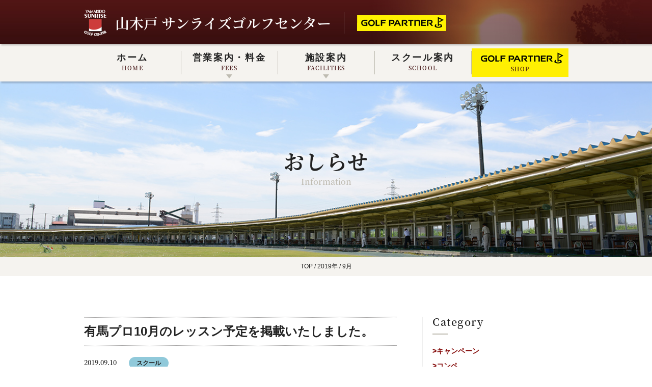

--- FILE ---
content_type: text/html; charset=UTF-8
request_url: https://www.yamakido-sunrisegolf.jp/date/2019/09/
body_size: 38262
content:
<!DOCTYPE html>
<html lang="ja">
<head>
<meta charset="UTF-8">
<meta http-equiv="X-UA-Compatible" content="IE=edge">

	<!-- This site is optimized with the Yoast SEO plugin v14.9 - https://yoast.com/wordpress/plugins/seo/ -->
	<title>9月 2019 | 山木戸サンライズゴルフセンター</title>
	<meta name="robots" content="noindex, follow" />
	<meta property="og:locale" content="ja_JP" />
	<meta property="og:type" content="website" />
	<meta property="og:title" content="9月 2019 | 山木戸サンライズゴルフセンター" />
	<meta property="og:url" content="https://www.yamakido-sunrisegolf.jp/date/2019/09/" />
	<meta property="og:site_name" content="山木戸サンライズゴルフセンター" />
	<meta name="twitter:card" content="summary_large_image" />
	<script type="application/ld+json" class="yoast-schema-graph">{"@context":"https://schema.org","@graph":[{"@type":"WebSite","@id":"https://www.yamakido-sunrisegolf.jp/#website","url":"https://www.yamakido-sunrisegolf.jp/","name":"Heisenberg","description":"250\u30e4\u30fc\u30c9\u30fb\u7dcf\u5929\u7136\u829d\u306e\u30d5\u30a7\u30a2\u30a6\u30a7\u30a4\u306f\u65b0\u6f5f\u770c\u5185\u6700\u5927\u7d1a\uff01\u30b4\u30eb\u30d5\u30b9\u30af\u30fc\u30eb\u30fb\u30d7\u30ed\u30b7\u30e7\u30c3\u30d7\u4f75\u8a2d\u306e\u65b0\u6f5f\u5e02\u306e\u30b4\u30eb\u30d5\u7df4\u7fd2\u5834\u3002","potentialAction":[{"@type":"SearchAction","target":"https://www.yamakido-sunrisegolf.jp/?s={search_term_string}","query-input":"required name=search_term_string"}],"inLanguage":"ja"},{"@type":"CollectionPage","@id":"https://www.yamakido-sunrisegolf.jp/date/2019/09/#webpage","url":"https://www.yamakido-sunrisegolf.jp/date/2019/09/","name":"9\u6708 2019 | \u5c71\u6728\u6238\u30b5\u30f3\u30e9\u30a4\u30ba\u30b4\u30eb\u30d5\u30bb\u30f3\u30bf\u30fc","isPartOf":{"@id":"https://www.yamakido-sunrisegolf.jp/#website"},"inLanguage":"ja","potentialAction":[{"@type":"ReadAction","target":["https://www.yamakido-sunrisegolf.jp/date/2019/09/"]}]}]}</script>
	<!-- / Yoast SEO plugin. -->


<link rel='dns-prefetch' href='//s.w.org' />
<!-- This site uses the Google Analytics by ExactMetrics plugin v6.2.2 - Using Analytics tracking - https://www.exactmetrics.com/ -->
<script type="text/javascript" data-cfasync="false">
	var em_version         = '6.2.2';
	var em_track_user      = true;
	var em_no_track_reason = '';
	
	var disableStr = 'ga-disable-UA-137809159-1';

	/* Function to detect opted out users */
	function __gaTrackerIsOptedOut() {
		return document.cookie.indexOf(disableStr + '=true') > -1;
	}

	/* Disable tracking if the opt-out cookie exists. */
	if ( __gaTrackerIsOptedOut() ) {
		window[disableStr] = true;
	}

	/* Opt-out function */
	function __gaTrackerOptout() {
	  document.cookie = disableStr + '=true; expires=Thu, 31 Dec 2099 23:59:59 UTC; path=/';
	  window[disableStr] = true;
	}

	if ( 'undefined' === typeof gaOptout ) {
		function gaOptout() {
			__gaTrackerOptout();
		}
	}
	
	if ( em_track_user ) {
		(function(i,s,o,g,r,a,m){i['GoogleAnalyticsObject']=r;i[r]=i[r]||function(){
			(i[r].q=i[r].q||[]).push(arguments)},i[r].l=1*new Date();a=s.createElement(o),
			m=s.getElementsByTagName(o)[0];a.async=1;a.src=g;m.parentNode.insertBefore(a,m)
		})(window,document,'script','//www.google-analytics.com/analytics.js','__gaTracker');

window.ga = __gaTracker;		__gaTracker('create', 'UA-137809159-1', 'auto');
		__gaTracker('set', 'forceSSL', true);
		__gaTracker('send','pageview');
		__gaTracker( function() { window.ga = __gaTracker; } );
	} else {
		console.log( "" );
		(function() {
			/* https://developers.google.com/analytics/devguides/collection/analyticsjs/ */
			var noopfn = function() {
				return null;
			};
			var noopnullfn = function() {
				return null;
			};
			var Tracker = function() {
				return null;
			};
			var p = Tracker.prototype;
			p.get = noopfn;
			p.set = noopfn;
			p.send = noopfn;
			var __gaTracker = function() {
				var len = arguments.length;
				if ( len === 0 ) {
					return;
				}
				var f = arguments[len-1];
				if ( typeof f !== 'object' || f === null || typeof f.hitCallback !== 'function' ) {
					console.log( 'Not running function __gaTracker(' + arguments[0] + " ....) because you are not being tracked. " + em_no_track_reason );
					return;
				}
				try {
					f.hitCallback();
				} catch (ex) {

				}
			};
			__gaTracker.create = function() {
				return new Tracker();
			};
			__gaTracker.getByName = noopnullfn;
			__gaTracker.getAll = function() {
				return [];
			};
			__gaTracker.remove = noopfn;
			window['__gaTracker'] = __gaTracker;
			window.ga = __gaTracker;		})();
		}
</script>
<!-- / Google Analytics by ExactMetrics -->
		<script type="text/javascript">
			window._wpemojiSettings = {"baseUrl":"https:\/\/s.w.org\/images\/core\/emoji\/13.0.0\/72x72\/","ext":".png","svgUrl":"https:\/\/s.w.org\/images\/core\/emoji\/13.0.0\/svg\/","svgExt":".svg","source":{"concatemoji":"https:\/\/www.yamakido-sunrisegolf.jp\/wordpress\/wp-includes\/js\/wp-emoji-release.min.js?ver=5.5.1"}};
			!function(e,a,t){var r,n,o,i,p=a.createElement("canvas"),s=p.getContext&&p.getContext("2d");function c(e,t){var a=String.fromCharCode;s.clearRect(0,0,p.width,p.height),s.fillText(a.apply(this,e),0,0);var r=p.toDataURL();return s.clearRect(0,0,p.width,p.height),s.fillText(a.apply(this,t),0,0),r===p.toDataURL()}function l(e){if(!s||!s.fillText)return!1;switch(s.textBaseline="top",s.font="600 32px Arial",e){case"flag":return!c([127987,65039,8205,9895,65039],[127987,65039,8203,9895,65039])&&(!c([55356,56826,55356,56819],[55356,56826,8203,55356,56819])&&!c([55356,57332,56128,56423,56128,56418,56128,56421,56128,56430,56128,56423,56128,56447],[55356,57332,8203,56128,56423,8203,56128,56418,8203,56128,56421,8203,56128,56430,8203,56128,56423,8203,56128,56447]));case"emoji":return!c([55357,56424,8205,55356,57212],[55357,56424,8203,55356,57212])}return!1}function d(e){var t=a.createElement("script");t.src=e,t.defer=t.type="text/javascript",a.getElementsByTagName("head")[0].appendChild(t)}for(i=Array("flag","emoji"),t.supports={everything:!0,everythingExceptFlag:!0},o=0;o<i.length;o++)t.supports[i[o]]=l(i[o]),t.supports.everything=t.supports.everything&&t.supports[i[o]],"flag"!==i[o]&&(t.supports.everythingExceptFlag=t.supports.everythingExceptFlag&&t.supports[i[o]]);t.supports.everythingExceptFlag=t.supports.everythingExceptFlag&&!t.supports.flag,t.DOMReady=!1,t.readyCallback=function(){t.DOMReady=!0},t.supports.everything||(n=function(){t.readyCallback()},a.addEventListener?(a.addEventListener("DOMContentLoaded",n,!1),e.addEventListener("load",n,!1)):(e.attachEvent("onload",n),a.attachEvent("onreadystatechange",function(){"complete"===a.readyState&&t.readyCallback()})),(r=t.source||{}).concatemoji?d(r.concatemoji):r.wpemoji&&r.twemoji&&(d(r.twemoji),d(r.wpemoji)))}(window,document,window._wpemojiSettings);
		</script>
		<style type="text/css">
img.wp-smiley,
img.emoji {
	display: inline !important;
	border: none !important;
	box-shadow: none !important;
	height: 1em !important;
	width: 1em !important;
	margin: 0 .07em !important;
	vertical-align: -0.1em !important;
	background: none !important;
	padding: 0 !important;
}
</style>
	<link rel='stylesheet' id='wp-block-library-css'  href='https://www.yamakido-sunrisegolf.jp/wordpress/wp-includes/css/dist/block-library/style.min.css?ver=5.5.1' type='text/css' media='all' />
<link rel='stylesheet' id='contact-form-7-css'  href='https://www.yamakido-sunrisegolf.jp/wordpress/wp-content/plugins/contact-form-7/includes/css/styles.css?ver=5.2.2' type='text/css' media='all' />
<link rel='stylesheet' id='theme-normalize-css'  href='https://www.yamakido-sunrisegolf.jp/wordpress/wp-content/themes/Yamakido/css/normalize.css?ver=5.5.1' type='text/css' media='all' />
<link rel='stylesheet' id='theme-common-css'  href='https://www.yamakido-sunrisegolf.jp/wordpress/wp-content/themes/Yamakido/css/common.css?ver=5.5.1' type='text/css' media='all' />
<link rel='stylesheet' id='theme-css'  href='https://www.yamakido-sunrisegolf.jp/wordpress/wp-content/themes/Yamakido/style.css?ver=5.5.1' type='text/css' media='all' />
<link rel='stylesheet' id='entry-style-css'  href='https://www.yamakido-sunrisegolf.jp/wordpress/wp-content/themes/Yamakido/css/entry.css?ver=5.5.1' type='text/css' media='all' />
<link rel='stylesheet' id='jquery.mmenu.all-css'  href='https://www.yamakido-sunrisegolf.jp/wordpress/wp-content/themes/Yamakido/scripts/mmenu/jquery.mmenu.all.css?ver=5.5.1' type='text/css' media='screen' />
<link rel='stylesheet' id='for-jquery.mmenu-css'  href='https://www.yamakido-sunrisegolf.jp/wordpress/wp-content/themes/Yamakido/scripts/mmenu/for-jquery.mmenu.css?ver=5.5.1' type='text/css' media='screen' />
<script type='text/javascript' id='exactmetrics-frontend-script-js-extra'>
/* <![CDATA[ */
var exactmetrics_frontend = {"js_events_tracking":"true","download_extensions":"zip,mp3,mpeg,pdf,docx,pptx,xlsx,rar","inbound_paths":"[{\"path\":\"\\\/go\\\/\",\"label\":\"affiliate\"},{\"path\":\"\\\/recommend\\\/\",\"label\":\"affiliate\"}]","home_url":"https:\/\/www.yamakido-sunrisegolf.jp","hash_tracking":"false"};
/* ]]> */
</script>
<script type='text/javascript' src='https://www.yamakido-sunrisegolf.jp/wordpress/wp-content/plugins/google-analytics-dashboard-for-wp/assets/js/frontend.min.js?ver=6.2.2' id='exactmetrics-frontend-script-js'></script>
<script type='text/javascript' src='https://www.yamakido-sunrisegolf.jp/wordpress/wp-includes/js/jquery/jquery.js?ver=1.12.4-wp' id='jquery-core-js'></script>
<link rel="https://api.w.org/" href="https://www.yamakido-sunrisegolf.jp/wp-json/" /><link rel="EditURI" type="application/rsd+xml" title="RSD" href="https://www.yamakido-sunrisegolf.jp/wordpress/xmlrpc.php?rsd" />
<link rel="wlwmanifest" type="application/wlwmanifest+xml" href="https://www.yamakido-sunrisegolf.jp/wordpress/wp-includes/wlwmanifest.xml" /> 
<meta name="generator" content="WordPress 5.5.1" />
<script>
(function($){

var pcView = 1000,
		spView = 500,
		view	 = (navigator.userAgent.indexOf('iPhone') > 0 || navigator.userAgent.indexOf('iPod') > 0 || (navigator.userAgent.indexOf('Android') > 0 && navigator.userAgent.indexOf('Mobile') > 0)) ? spView : pcView;

$('meta[name="viewport"]').remove();
$('head')
	.prepend('<meta name="viewport" content="width=' + view + '">')
	.append('<style>@-ms-viewport { width: device-width; } /* windows pc (IE) - DO NOT FIX */@media screen and (max-width: ' + pcView + 'px) {@-ms-viewport { width: ' + pcView + 'px; } /* for windows tablet */}@media screen and (max-width: ' + spView + 'px) {@-ms-viewport { width: ' + pcView + 'px; } /* for windows phone */}</style>');

})(jQuery);
</script>
<link rel="stylesheet" href="//maxcdn.bootstrapcdn.com/font-awesome/4.7.0/css/font-awesome.min.css">

<link href="https://fonts.googleapis.com/css?family=Montserrat:400,500,700" rel="stylesheet">

<link href="https://www.yamakido-sunrisegolf.jp/wordpress/wp-content/themes/Yamakido/scripts/slick/slick-theme.css" rel="stylesheet" type="text/css">
<link href="https://www.yamakido-sunrisegolf.jp/wordpress/wp-content/themes/Yamakido/scripts/slick/slick.css" rel="stylesheet" type="text/css">
<script type="text/javascript" src="https://www.yamakido-sunrisegolf.jp/wordpress/wp-content/themes/Yamakido/scripts/slick/slick.min.js"></script>

</head>

<body data-rsssl=1 class="archive date">

<div id="wrapper">

<div id="sp-menu" class="w-f">
	<ul>
		<li id="menu-item-209" class="menu-item menu-item-type-post_type menu-item-object-page menu-item-home menu-item-209"><a href="https://www.yamakido-sunrisegolf.jp/">ホーム<br><span></span></a></li>
<li id="menu-item-207" class="menu-item menu-item-type-post_type menu-item-object-page menu-item-has-children menu-item-207"><a href="https://www.yamakido-sunrisegolf.jp/firsttime/">初めての方へ<br><span></span></a>
<ul class="sub-menu">
	<li id="menu-item-208" class="menu-item menu-item-type-post_type menu-item-object-page menu-item-208"><a href="https://www.yamakido-sunrisegolf.jp/firsttime/flow/">ご利用手順<br><span></span></a></li>
</ul>
</li>
<li id="menu-item-204" class="menu-item menu-item-type-post_type menu-item-object-page menu-item-has-children menu-item-204"><a href="https://www.yamakido-sunrisegolf.jp/fee/">営業案内・料金<br><span></span></a>
<ul class="sub-menu">
	<li id="menu-item-205" class="menu-item menu-item-type-post_type menu-item-object-page menu-item-205"><a href="https://www.yamakido-sunrisegolf.jp/fee/member/">山木戸会員について<br><span></span></a></li>
	<li id="menu-item-206" class="menu-item menu-item-type-post_type menu-item-object-page menu-item-206"><a href="https://www.yamakido-sunrisegolf.jp/?page_id=119">T-POINT<br><span></span></a></li>
</ul>
</li>
<li id="menu-item-202" class="menu-item menu-item-type-post_type menu-item-object-page menu-item-has-children menu-item-202"><a href="https://www.yamakido-sunrisegolf.jp/facilities/">施設案内<br><span></span></a>
<ul class="sub-menu">
	<li id="menu-item-203" class="menu-item menu-item-type-post_type menu-item-object-page menu-item-203"><a href="https://www.yamakido-sunrisegolf.jp/facilities/reccheckgolf/">REC CHECK GOLF<br><span></span></a></li>
</ul>
</li>
<li id="menu-item-200" class="menu-item menu-item-type-post_type menu-item-object-page menu-item-200"><a href="https://www.yamakido-sunrisegolf.jp/school/">スクール案内<br><span></span></a></li>
<li id="menu-item-211" class="menu-item menu-item-type-taxonomy menu-item-object-category menu-item-211"><a href="https://www.yamakido-sunrisegolf.jp/information/">おしらせ<br><span></span></a></li>
<li id="menu-item-197" class="menu-item menu-item-type-post_type menu-item-object-page menu-item-197"><a href="https://www.yamakido-sunrisegolf.jp/access/">アクセス<br><span></span></a></li>
<li id="menu-item-201" class="menu-item menu-item-type-post_type menu-item-object-page menu-item-201"><a href="https://www.yamakido-sunrisegolf.jp/compe/">ゴルフコンペ<br><span></span></a></li>
<li id="menu-item-198" class="menu-item menu-item-type-post_type menu-item-object-page menu-item-has-children menu-item-198"><a href="https://www.yamakido-sunrisegolf.jp/corporate/">運営会社・グループ案内<br><span></span></a>
<ul class="sub-menu">
	<li id="menu-item-199" class="menu-item menu-item-type-post_type menu-item-object-page menu-item-199"><a href="https://www.yamakido-sunrisegolf.jp/corporate/shop/">ゴルフパートナー<br><span></span></a></li>
</ul>
</li>
<li id="menu-item-210" class="menu-item menu-item-type-post_type menu-item-object-page menu-item-210"><a href="https://www.yamakido-sunrisegolf.jp/contact/">お問い合わせ<br><span></span></a></li>
		<li class="sp-tel-box"><a href="tel:0252742427" class="tel">025-274-2427</a></li>
	</ul>
</div>

<header id="header" class="header-fix">
	<!-- #header-inner -->
	<div id="header-inner">
		<!-- #header-content -->
		<div id="header-content" class="content-width clearfix">
						<div id="site-title" class="left">
				<a class="ttl" href="https://www.yamakido-sunrisegolf.jp" rel="home">
					<img src="https://www.yamakido-sunrisegolf.jp/wordpress/wp-content/themes/Yamakido/images/common/h_logo_yamakido.png" alt="山木戸サンライズゴルフセンター">
					<span class="name mincho">山木戸 サンライズゴルフセンター</span>
				</a>
				<a class="ttl" href="https://www.yamakido-sunrisegolf.jp/corporate/shop/" rel="home">
					<!-- <img src="https://www.yamakido-sunrisegolf.jp/wordpress/wp-content/themes/Yamakido/images/common/h_logo_golfpartner.png" alt="山木戸サンライズゴルフセンター"> -->
					<!-- 以下を挿入して上下をコメントアウト -->
					<img src="https://www.yamakido-sunrisegolf.jp/wordpress/wp-content/themes/Yamakido/images/common/header_menu_golfpartner_01.png" alt="山木戸サンライズゴルフセンター">
					<!-- <span class="name mincho">ゴルフパートナー</span> -->
				</a>
			</div>
			<!-- #header-content -->
			<a href="#sp-menu" class="hamburger"><span class="hamburger__icon"></span></a>
		</div>
	</div>
	<!-- #header-inner -->
	<nav id="global-nav">
		<div class="content-width w-f">
			<ul id="menu-global-nav" class="main-menu floatlist"><li id="menu-item-43" class="menu-item menu-item-type-post_type menu-item-object-page menu-item-home menu-item-43"><a title="HOME" href="https://www.yamakido-sunrisegolf.jp/">ホーム<br><span>HOME</span></a></li>
<li id="menu-item-134" class="menu-item menu-item-type-post_type menu-item-object-page menu-item-has-children menu-item-134"><a title="FEES" href="https://www.yamakido-sunrisegolf.jp/fee/">営業案内・料金<br><span>FEES</span></a>
<ul class="sub-menu">
	<li id="menu-item-135" class="menu-item menu-item-type-post_type menu-item-object-page menu-item-135"><a title="MEMBER" href="https://www.yamakido-sunrisegolf.jp/fee/member/">山木戸会員について<br><span>MEMBER</span></a></li>
</ul>
</li>
<li id="menu-item-137" class="menu-item menu-item-type-post_type menu-item-object-page menu-item-has-children menu-item-137"><a title="FACILITIES" href="https://www.yamakido-sunrisegolf.jp/facilities/">施設案内<br><span>FACILITIES</span></a>
<ul class="sub-menu">
	<li id="menu-item-138" class="menu-item menu-item-type-post_type menu-item-object-page menu-item-138"><a title="REC CHECK GOLF" href="https://www.yamakido-sunrisegolf.jp/facilities/reccheckgolf/">REC CHECK GOLF<br><span>REC CHECK GOLF</span></a></li>
</ul>
</li>
<li id="menu-item-139" class="menu-item menu-item-type-post_type menu-item-object-page menu-item-139"><a title="SCHOOL" href="https://www.yamakido-sunrisegolf.jp/school/">スクール案内<br><span>SCHOOL</span></a></li>
<li id="menu-item-396" class="menu-item menu-item-type-post_type menu-item-object-page menu-item-396"><a title="SHOP" href="https://www.yamakido-sunrisegolf.jp/corporate/shop/"><br><span>SHOP</span><img src="https://www.yamakido-sunrisegolf.jp/wordpress/wp-content/themes/Yamakido/images/common/logo_golfpartner_01.png" alt="山木戸サンライズゴルフセンター"></a></li>
</ul>		</div>
	</nav><!-- #gnav -->
</header>

<div id="main">
<div id="mainvisual">
	<div id="mv-inner" class="content-width">
		<div id="page-ttl-box">
			<h1 id="page-ttl"><span class="mincho">おしらせ</span></h1>
			<p id="page-sub-ttl"><span class="noto-serif">Information</span></p>
		</div>
	</div>
</div>

<div class="breadcrumbs">
	<div class="content-width">
		<!-- Breadcrumb NavXT 6.5.0 -->
<span property="itemListElement" typeof="ListItem"><a property="item" typeof="WebPage" title="山木戸サンライズゴルフセンターへ移動" href="https://www.yamakido-sunrisegolf.jp" class="home"><span property="name">TOP</span></a><meta property="position" content="1"></span> / <span property="itemListElement" typeof="ListItem"><a property="item" typeof="WebPage" title="2019年のアーカイブへ移動" href="https://www.yamakido-sunrisegolf.jp/date/2019/" class="archive date-year"><span property="name">2019年</span></a><meta property="position" content="2"></span> / <span property="itemListElement" typeof="ListItem"><span property="name">9月</span><meta property="position" content="3"></span>	</div>
</div><!-- #breadcrumbs -->

<div id="container" class="sec-box content-width clearfix">
	<div id="content" class="sidebar-exist" role="main">

			<ul id="post--archive-list">
							
<li class="entry-list-item info-archive-item post-414 post type-post status-publish format-standard hentry category-golfschool">
	<article id="post-414" class="post-414 post type-post status-publish format-standard hentry category-golfschool">
				<h1 class="post-title"><a href="https://www.yamakido-sunrisegolf.jp/information/golfschool/414/">有馬プロ10月のレッスン予定を掲載いたしました。</a></h1>
				<span class="post-date">2019.09.10</span>
				<div class="entry-meta cat-box">

																							<a href="https://www.yamakido-sunrisegolf.jp/information/golfschool/" class="category" style="background-color:#90c9da">スクール</a>
									
					<div class="taglist">
											</div>

				</div><!-- .entry-meta -->

				<div class="entry-content">
					<p>山木戸サンライズゴルフスクールの有馬プロの10月のレッスン予定を掲載しました。<br />
ゴルフスクールに関するお問い合わせは、フロントまでお気軽にお尋ね下さい。</p>
<p><a href="https://www.yamakido-sunrisegolf.jp/school/">ゴルフスクールの詳細はこちらをご覧ください≫</a></p>
														</div>

				
			</article>
</li>							
<li class="entry-list-item info-archive-item post-408 post type-post status-publish format-standard has-post-thumbnail hentry category-information">
	<article id="post-408" class="post-408 post type-post status-publish format-standard has-post-thumbnail hentry category-information">
				<h1 class="post-title"><a href="https://www.yamakido-sunrisegolf.jp/information/408/">練習場ご利用の一般のお客様～10月からボール購入方法が変わります</a></h1>
				<span class="post-date">2019.09.09</span>
				<div class="entry-meta cat-box">

																							<a href="https://www.yamakido-sunrisegolf.jp/information/" class="category" style="background-color:#f5f3ef">おしらせ</a>
									
					<div class="taglist">
											</div>

				</div><!-- .entry-meta -->

				<div class="entry-content">
					<p>いつも当センターをご利用いただき、誠にありがとうございます。</p>
<p>2019年10月1日（火）より、一般のお客様のボール（貸し球）は</p>
<p>現金では購入いただけなくなります。</p>
<p>ICカードでのみご購入いただける方式となります。</p>
<p>～利用方～</p>
<p>①最初にICカードを100円で購入いただきます。</p>
<p>②ICカードにチャージしていただきます。</p>
<p>③ボール販売機でご希望の数量をICカード精算にて</p>
<p>ご購入いただけます。</p>
<p>&#x25b6;&#x25b6;詳しくは店内ポスターまたはスタッフまで&#x25c0;&#x25c0;</p>
<p>何卒ご理解の程、宜しくお願い申し上げます。</p>
<p><img loading="lazy" class="alignnone size-full wp-image-410" src="https://www.yamakido-sunrisegolf.jp/wordpress/wp-content/uploads/2019/09/70502796_3115237458492053_4665892388353343488_n.jpg" alt="" width="960" height="692" srcset="https://www.yamakido-sunrisegolf.jp/wordpress/wp-content/uploads/2019/09/70502796_3115237458492053_4665892388353343488_n.jpg 960w, https://www.yamakido-sunrisegolf.jp/wordpress/wp-content/uploads/2019/09/70502796_3115237458492053_4665892388353343488_n-768x554.jpg 768w" sizes="(max-width: 960px) 100vw, 960px" /></p>
<p>&nbsp;</p>
<p>&nbsp;</p>
														</div>

				
			</article>
</li>						</ul>
		<div class='wp-pagenavi' role='navigation'>
<span aria-current='page' class='current'>1</span>
</div>

	</div><!-- #content -->
<aside id="sidebar">
	
		<section id="side-category" class="side-box">
		<div class="side-ttl-box">
			<h2 class="side-ttl"><span class="noto-serif">Category</span></h2>
		</div>
		<div class="content-box">
			<ul class="side_cat">
												<li class="cat">
					<a href="https://www.yamakido-sunrisegolf.jp/information/campaign/">&gt;キャンペーン</a>
														</li>
												<li class="cat">
					<a href="https://www.yamakido-sunrisegolf.jp/information/golfcompe/">&gt;コンペ</a>
														</li>
												<li class="cat">
					<a href="https://www.yamakido-sunrisegolf.jp/information/golfschool/">&gt;スクール</a>
														</li>
												<li class="cat">
					<a href="https://www.yamakido-sunrisegolf.jp/information/topics/">&gt;トピックス</a>
														</li>
												<li class="cat">
					<a href="https://www.yamakido-sunrisegolf.jp/information/shop-information/">&gt;ゴルフパートナー</a>
																<li class="cat-child"><a href="https://www.yamakido-sunrisegolf.jp/information/shop-information/event/">&ndash; イベント</a></li>
											<li class="cat-child"><a href="https://www.yamakido-sunrisegolf.jp/information/shop-information/item/">&ndash; 商品案内</a></li>
									</li>
							</ul>
		</div>
	</section>


	<section id="side-archive" class="sidebox">
		<div class="side-ttl-box">
			<h2 class="side-ttl"><span class="noto-serif">Archives</span></h2>
		</div>
		<ul class="side_cat">
							<li>&gt; <a href='https://www.yamakido-sunrisegolf.jp/date/2026/01/'>2026/01</a></li>
	<li>&gt; <a href='https://www.yamakido-sunrisegolf.jp/date/2025/12/'>2025/12</a></li>
	<li>&gt; <a href='https://www.yamakido-sunrisegolf.jp/date/2025/11/'>2025/11</a></li>
	<li>&gt; <a href='https://www.yamakido-sunrisegolf.jp/date/2025/10/'>2025/10</a></li>
	<li>&gt; <a href='https://www.yamakido-sunrisegolf.jp/date/2025/09/'>2025/09</a></li>
	<li>&gt; <a href='https://www.yamakido-sunrisegolf.jp/date/2025/08/'>2025/08</a></li>
	<li>&gt; <a href='https://www.yamakido-sunrisegolf.jp/date/2025/07/'>2025/07</a></li>
	<li>&gt; <a href='https://www.yamakido-sunrisegolf.jp/date/2025/06/'>2025/06</a></li>
	<li>&gt; <a href='https://www.yamakido-sunrisegolf.jp/date/2025/05/'>2025/05</a></li>
	<li>&gt; <a href='https://www.yamakido-sunrisegolf.jp/date/2025/04/'>2025/04</a></li>
	<li>&gt; <a href='https://www.yamakido-sunrisegolf.jp/date/2025/03/'>2025/03</a></li>
	<li>&gt; <a href='https://www.yamakido-sunrisegolf.jp/date/2025/02/'>2025/02</a></li>
	<li>&gt; <a href='https://www.yamakido-sunrisegolf.jp/date/2025/01/'>2025/01</a></li>
	<li>&gt; <a href='https://www.yamakido-sunrisegolf.jp/date/2024/12/'>2024/12</a></li>
	<li>&gt; <a href='https://www.yamakido-sunrisegolf.jp/date/2024/11/'>2024/11</a></li>
	<li>&gt; <a href='https://www.yamakido-sunrisegolf.jp/date/2024/10/'>2024/10</a></li>
	<li>&gt; <a href='https://www.yamakido-sunrisegolf.jp/date/2024/09/'>2024/09</a></li>
	<li>&gt; <a href='https://www.yamakido-sunrisegolf.jp/date/2024/08/'>2024/08</a></li>
	<li>&gt; <a href='https://www.yamakido-sunrisegolf.jp/date/2024/07/'>2024/07</a></li>
	<li>&gt; <a href='https://www.yamakido-sunrisegolf.jp/date/2024/06/'>2024/06</a></li>
	<li>&gt; <a href='https://www.yamakido-sunrisegolf.jp/date/2024/05/'>2024/05</a></li>
	<li>&gt; <a href='https://www.yamakido-sunrisegolf.jp/date/2024/04/'>2024/04</a></li>
	<li>&gt; <a href='https://www.yamakido-sunrisegolf.jp/date/2024/03/'>2024/03</a></li>
	<li>&gt; <a href='https://www.yamakido-sunrisegolf.jp/date/2024/02/'>2024/02</a></li>
	<li>&gt; <a href='https://www.yamakido-sunrisegolf.jp/date/2024/01/'>2024/01</a></li>
	<li>&gt; <a href='https://www.yamakido-sunrisegolf.jp/date/2023/12/'>2023/12</a></li>
	<li>&gt; <a href='https://www.yamakido-sunrisegolf.jp/date/2023/11/'>2023/11</a></li>
	<li>&gt; <a href='https://www.yamakido-sunrisegolf.jp/date/2023/10/'>2023/10</a></li>
	<li>&gt; <a href='https://www.yamakido-sunrisegolf.jp/date/2023/09/'>2023/09</a></li>
	<li>&gt; <a href='https://www.yamakido-sunrisegolf.jp/date/2023/08/'>2023/08</a></li>
	<li>&gt; <a href='https://www.yamakido-sunrisegolf.jp/date/2023/07/'>2023/07</a></li>
	<li>&gt; <a href='https://www.yamakido-sunrisegolf.jp/date/2023/06/'>2023/06</a></li>
	<li>&gt; <a href='https://www.yamakido-sunrisegolf.jp/date/2023/05/'>2023/05</a></li>
	<li>&gt; <a href='https://www.yamakido-sunrisegolf.jp/date/2023/04/'>2023/04</a></li>
	<li>&gt; <a href='https://www.yamakido-sunrisegolf.jp/date/2023/03/'>2023/03</a></li>
	<li>&gt; <a href='https://www.yamakido-sunrisegolf.jp/date/2023/02/'>2023/02</a></li>
	<li>&gt; <a href='https://www.yamakido-sunrisegolf.jp/date/2023/01/'>2023/01</a></li>
	<li>&gt; <a href='https://www.yamakido-sunrisegolf.jp/date/2022/12/'>2022/12</a></li>
	<li>&gt; <a href='https://www.yamakido-sunrisegolf.jp/date/2022/11/'>2022/11</a></li>
	<li>&gt; <a href='https://www.yamakido-sunrisegolf.jp/date/2022/10/'>2022/10</a></li>
	<li>&gt; <a href='https://www.yamakido-sunrisegolf.jp/date/2022/09/'>2022/09</a></li>
	<li>&gt; <a href='https://www.yamakido-sunrisegolf.jp/date/2022/08/'>2022/08</a></li>
	<li>&gt; <a href='https://www.yamakido-sunrisegolf.jp/date/2022/07/'>2022/07</a></li>
	<li>&gt; <a href='https://www.yamakido-sunrisegolf.jp/date/2022/06/'>2022/06</a></li>
	<li>&gt; <a href='https://www.yamakido-sunrisegolf.jp/date/2022/05/'>2022/05</a></li>
	<li>&gt; <a href='https://www.yamakido-sunrisegolf.jp/date/2022/04/'>2022/04</a></li>
	<li>&gt; <a href='https://www.yamakido-sunrisegolf.jp/date/2022/03/'>2022/03</a></li>
	<li>&gt; <a href='https://www.yamakido-sunrisegolf.jp/date/2022/02/'>2022/02</a></li>
	<li>&gt; <a href='https://www.yamakido-sunrisegolf.jp/date/2022/01/'>2022/01</a></li>
	<li>&gt; <a href='https://www.yamakido-sunrisegolf.jp/date/2021/12/'>2021/12</a></li>
	<li>&gt; <a href='https://www.yamakido-sunrisegolf.jp/date/2021/11/'>2021/11</a></li>
	<li>&gt; <a href='https://www.yamakido-sunrisegolf.jp/date/2021/10/'>2021/10</a></li>
	<li>&gt; <a href='https://www.yamakido-sunrisegolf.jp/date/2021/09/'>2021/09</a></li>
	<li>&gt; <a href='https://www.yamakido-sunrisegolf.jp/date/2021/08/'>2021/08</a></li>
	<li>&gt; <a href='https://www.yamakido-sunrisegolf.jp/date/2021/07/'>2021/07</a></li>
	<li>&gt; <a href='https://www.yamakido-sunrisegolf.jp/date/2021/06/'>2021/06</a></li>
	<li>&gt; <a href='https://www.yamakido-sunrisegolf.jp/date/2021/05/'>2021/05</a></li>
	<li>&gt; <a href='https://www.yamakido-sunrisegolf.jp/date/2021/04/'>2021/04</a></li>
	<li>&gt; <a href='https://www.yamakido-sunrisegolf.jp/date/2021/03/'>2021/03</a></li>
	<li>&gt; <a href='https://www.yamakido-sunrisegolf.jp/date/2021/02/'>2021/02</a></li>
	<li>&gt; <a href='https://www.yamakido-sunrisegolf.jp/date/2021/01/'>2021/01</a></li>
	<li>&gt; <a href='https://www.yamakido-sunrisegolf.jp/date/2020/12/'>2020/12</a></li>
	<li>&gt; <a href='https://www.yamakido-sunrisegolf.jp/date/2020/11/'>2020/11</a></li>
	<li>&gt; <a href='https://www.yamakido-sunrisegolf.jp/date/2020/10/'>2020/10</a></li>
	<li>&gt; <a href='https://www.yamakido-sunrisegolf.jp/date/2020/09/'>2020/09</a></li>
	<li>&gt; <a href='https://www.yamakido-sunrisegolf.jp/date/2020/08/'>2020/08</a></li>
	<li>&gt; <a href='https://www.yamakido-sunrisegolf.jp/date/2020/07/'>2020/07</a></li>
	<li>&gt; <a href='https://www.yamakido-sunrisegolf.jp/date/2020/06/'>2020/06</a></li>
	<li>&gt; <a href='https://www.yamakido-sunrisegolf.jp/date/2020/05/'>2020/05</a></li>
	<li>&gt; <a href='https://www.yamakido-sunrisegolf.jp/date/2020/04/'>2020/04</a></li>
	<li>&gt; <a href='https://www.yamakido-sunrisegolf.jp/date/2020/03/'>2020/03</a></li>
	<li>&gt; <a href='https://www.yamakido-sunrisegolf.jp/date/2020/02/'>2020/02</a></li>
	<li>&gt; <a href='https://www.yamakido-sunrisegolf.jp/date/2020/01/'>2020/01</a></li>
	<li>&gt; <a href='https://www.yamakido-sunrisegolf.jp/date/2019/12/'>2019/12</a></li>
	<li>&gt; <a href='https://www.yamakido-sunrisegolf.jp/date/2019/11/'>2019/11</a></li>
	<li>&gt; <a href='https://www.yamakido-sunrisegolf.jp/date/2019/10/'>2019/10</a></li>
	<li>&gt; <a href='https://www.yamakido-sunrisegolf.jp/date/2019/09/' aria-current="page">2019/09</a></li>
	<li>&gt; <a href='https://www.yamakido-sunrisegolf.jp/date/2019/08/'>2019/08</a></li>
	<li>&gt; <a href='https://www.yamakido-sunrisegolf.jp/date/2019/07/'>2019/07</a></li>
	<li>&gt; <a href='https://www.yamakido-sunrisegolf.jp/date/2019/06/'>2019/06</a></li>
	<li>&gt; <a href='https://www.yamakido-sunrisegolf.jp/date/2019/05/'>2019/05</a></li>
	<li>&gt; <a href='https://www.yamakido-sunrisegolf.jp/date/2019/04/'>2019/04</a></li>
	<li>&gt; <a href='https://www.yamakido-sunrisegolf.jp/date/2019/03/'>2019/03</a></li>
		</ul>
	</section>


</aside></div><!-- #container -->
</div><!-- #main -->

<footer id="footer">
	<div id="to-top">
		<a href="#" class="smooth-scroll"><i class="fa fa-chevron-up" aria-hidden="true"></i><span class="noto-serif">PAGE TOP</span></a>
	</div>

	<div id="footer-menu-box">
		<div class="content-width clearfix">
			<nav id="footer-menu">
				<ul class="menu-footer main-menu">
					<li class="menu-item"><a href="https://www.yamakido-sunrisegolf.jp/">ホーム</a></li>
					<li class="menu-item">
						<a href="https://www.yamakido-sunrisegolf.jp/firsttime/">初めての方へ</a>
						<ul class="sub-menu">
							<li class="menu-item"><a href="https://www.yamakido-sunrisegolf.jp/firsttime/flow/">施設ご利用手順</a></li>
						</ul>
					</li>
				</ul>
				<ul class="menu-footer main-menu">
					<li class="menu-item">
						<a href="https://www.yamakido-sunrisegolf.jp/fee/">営業案内・料金</a>
						<ul class="sub-menu">
							<li class="menu-item"><a href="https://www.yamakido-sunrisegolf.jp/fee/member/">山木戸会員について</a></li>
							<!--<li class="menu-item"><a href="https://www.yamakido-sunrisegolf.jp/fee/tpoint/">T-POINT</a></li>-->
						</ul>
					</li>
					<li class="menu-item">
						<a href="https://www.yamakido-sunrisegolf.jp/facilities/">施設案内</a>
						<ul class="sub-menu">
							<li class="menu-item"><a href="https://www.yamakido-sunrisegolf.jp/facilities/reccheckgolf/">REC CHECK GOLF</a></li>
						</ul>
					</li>
				</ul>
				<ul class="menu-footer main-menu">
					<li class="menu-item"><a href="https://www.yamakido-sunrisegolf.jp/school/">スクール案内</a></li>
					<li class="menu-item"><a href="https://www.yamakido-sunrisegolf.jp/information/">おしらせ</a></li>
					<li class="menu-item"><a href="https://www.yamakido-sunrisegolf.jp/access/">アクセス</a></li>
					<li class="menu-item"><a href="https://www.yamakido-sunrisegolf.jp/compe/">ゴルフコンペ</a></li>
				</ul>
				<ul class="menu-footer main-menu">
					<li class="menu-item">
						<a href="https://www.yamakido-sunrisegolf.jp/corporate/">運営会社・グループ案内</a>
						<ul class="sub-menu">
							<li class="menu-item"><a href="https://www.yamakido-sunrisegolf.jp/corporate/shop/">ゴルフパートナー</a></li>
						</ul>
					</li>
					<li class="menu-item"><a href="https://www.yamakido-sunrisegolf.jp/contact/">お問い合わせ</a></li>
				</ul>
			</nav>
		</div>
	</div>
	<div id="footer-content">
		<div class="content-width clearfix">
			<div class="info flex">
				<div class="info-item">
					<div class="inner">
						<div class="img-box"><img src="https://www.yamakido-sunrisegolf.jp/wordpress/wp-content/themes/Yamakido/images/common/f_logo_yamakido.png" alt="山木戸サンライズゴルフセンター"></div>
						<div class="data">
							<dl>
								<dt><span>お問い合わせ</span></dt>
								<dd><a href="tel:0252742427">TEL 025-274-2427</a></dd>
							</dl>
							<dl>
								<dt><span>営業時間</span></dt>
								<dd>終日 5：00～23：00<br>※ボールストップ22：30<br>※年中無休<br>※季節によって営業時間が変更になります。</dd>
															</dl>
						</div>
						</div>
					</div>
				<div class="info-item">
					<div class="inner">
						<!-- <div class="img-box"><img src="https://www.yamakido-sunrisegolf.jp/wordpress/wp-content/themes/Yamakido/images/common/f_logo_golfpartner.png" alt="ゴルフパートナー山木戸サンライズ店"></div> -->
						<div class="img-box f-golfpartner-img"><img src="https://www.yamakido-sunrisegolf.jp/wordpress/wp-content/themes/Yamakido/images/common/footer_golfpartner_01.png" alt="ゴルフパートナー山木戸サンライズ店"></div>
						<div class="data">
							<dl>
								<dt><span>お問い合わせ</span></dt>
								<dd><a href="tel:0252795331">TEL 025-279-5331</a><br><a href="tel:0252713377">FAX 025-271-3377</a></dd>
							</dl>
							<dl>
								<dt><span>営業時間</span></dt>
								<dd>10：00～21：00</dd>
							</dl>
						</div>
					</div>
				</div>
				</div>
			</div>
		</div>
    
    

    
    
	<div id="footer-bnr">
		<div class="content-width">
			<ul id="footer-bnr-list">
				<li><a href="https://akita-sunrisegolf.jp/" class="img-box"><img src="https://www.yamakido-sunrisegolf.jp/wordpress/wp-content/themes/Yamakido/images/common/f_logo_akita.png" alt="秋田サンライズゴルフコース"></a></li>
				<li><a href="https://www.etr.eneos.co.jp" class="img-box"><img src="https://www.yamakido-sunrisegolf.jp/wordpress/wp-content/themes/Yamakido/images/common/f_banner_ene.png" alt="運営会社・グループ案内"></a></li>
			</ul>
			<script>
				jQuery(document).ready(function($){
					$('#footer-bnr-list').slick({
					    autoplay:true,
					    autoplaySpeed:5000,
					    slidesToShow: 4,
					    slidesToScroll: 1,
					    arrows: true,

					    responsive: [{
			          breakpoint: 767,  //ブレイクポイントを指定
			          settings: {
			            slidesToShow: 2,
			          },
			        }]
						});
				});
			</script>
		</div>
	</div>
	<div id="copyright">
		<div class="content-width w-f">
			<p class="w-f">Copyright &copy; YAMAKIDO SUNRISE GOLF CENER　All rights reserved.</p>
		</div>
	</div>
</footer>

</div><!-- #wrapper -->

<script type='text/javascript' id='contact-form-7-js-extra'>
/* <![CDATA[ */
var wpcf7 = {"apiSettings":{"root":"https:\/\/www.yamakido-sunrisegolf.jp\/wp-json\/contact-form-7\/v1","namespace":"contact-form-7\/v1"}};
/* ]]> */
</script>
<script type='text/javascript' src='https://www.yamakido-sunrisegolf.jp/wordpress/wp-content/plugins/contact-form-7/includes/js/scripts.js?ver=5.2.2' id='contact-form-7-js'></script>
<script type='text/javascript' src='https://www.yamakido-sunrisegolf.jp/wordpress/wp-content/themes/Yamakido/scripts/mmenu/jquery.mmenu.all.js?ver=5.5.1' id='jquery.mmenu.all.js-js'></script>
<script type='text/javascript' src='https://www.yamakido-sunrisegolf.jp/wordpress/wp-content/themes/Yamakido/scripts/jquery.heightLine.js?ver=5.5.1' id='jquery.heightLine.js-js'></script>
<script type='text/javascript' src='https://www.yamakido-sunrisegolf.jp/wordpress/wp-content/themes/Yamakido/scripts/myscripts.js?ver=5.5.1' id='myscripts.js-js'></script>
<script type='text/javascript' src='https://www.yamakido-sunrisegolf.jp/wordpress/wp-includes/js/wp-embed.min.js?ver=5.5.1' id='wp-embed-js'></script>

</body>
</html>


--- FILE ---
content_type: text/css
request_url: https://www.yamakido-sunrisegolf.jp/wordpress/wp-content/themes/Yamakido/style.css?ver=5.5.1
body_size: 43550
content:
@charset "utf-8";
/* 
Theme Name: Yamakido
Description: Yamakido Theme
Version: 2019.2.9
 */


/* =color
-------------------------------------------------------------- */
.main-txt-color {
	color: #830807;
}
.main-bg-color {
	background-color: #830807;
}

.bg-color {
	background: #f5f3ef;
}
.red {
	color: #c50000;
}


/* =Layout
-------------------------------------------------------------- */
#main {
	padding-top: 160px;
}
#content.sidebar-exist {
	float: left;
	box-sizing: border-box;
	width: 70%;
	padding-right: 50px;
	border-right: 1px solid #eee;
}
#sidebar {
	float: right;
	box-sizing: border-box;
	width: 30%;
	padding-left: 2%;
}
@media screen and (max-width: 768px) {
	#wrapper {
		min-width: auto;
	}
	#main {
		padding-top: 70px;
	}
	#content.sidebar-exist ,
	#sidebar {
		float: none;
		width: 100%;
	}
	#content.sidebar-exist {
		padding-right: 0;
		border-right: none;
	}
	#sidebar {
		margin-top: 50px;
		padding-left: 0;
	}
}

/* = Common Layout
-------------------------------------------------------------- */
.sec-box {
	padding-top: 80px;
	padding-bottom: 80px;
}
.content-width {
	position: relative;
	box-sizing: border-box;
	max-width: 950px;
	width: 100%;
	margin: 0 auto;
}
	.content-width.content-wide {
		max-width: 1000px;
	}
/*タイトル下のテキスト*/
.sec-text-box {
	margin: 30px 0;
}

.item-box {
	margin-top: 60px;
}
.item-inner-box {
	margin-top: 40px;
}
.item-box-high {
	margin-top: 70px;
}
.mt-adjust {
	margin-top: 20px;
}

/*btn-box*/
.sec-box .btn-box {
	text-align: center;
}

.bottom-link {
	border-top: 7px solid #bfbcb2;
}
 .bottom-link .btn-box {
 	margin-top: 0;
 }
 .bottom-link .btn-box .btn + .btn {
 	margin-left: 10px;
 }

.btn-box .common-btn.to-shop {
	padding-left: 43px;
 	background: #ffef03 no-repeat left 43px center;
 	background-image: url('./images/common/btn_to_shop.png');
 	border: none;
}
.link-golfpartner.btn-box .common-btn.to-shop {
	display: inline-block;
	box-sizing: border-box;
	width: 300px;
	font-size: 1.5rem;
	font-weight: 600;
	line-height: 0.7;
	text-align: center;
	padding: 3px 0 10px;
	background-image: unset;
	border: 2px solid #830807;
	border-radius: 40px;
	transition: all 0.5s ease;
	color: #830807;
}

table {
	border-top: 1px solid #857367;
	border-left: none;
}
td, th {
	border-right: 1px solid #857367;
	border-bottom: 1px solid #857367;
}
 th {
 	font-weight: normal;
	background: #614646;
	color: #fff;
}

.ta-c {
	text-align: center;
}
.ta-r {
	text-align: right;
}
.ta-l {
	text-align: left;
}

@media screen and (max-width: 767px) {
	.sec-box {
		padding-top: 50px;
		padding-bottom: 50px;
	}
	.item-box,.sp-item-box {
		margin-top: 40px;
	}

	.bottom-link {
		text-align: center;
	}
	.bottom-link .btn-box .btn + .btn {
		margin: 20px 0 0;
	}
	.bottom-link .flex {
		display: block;
	}
}

/* = flex
-------------------------------------------------------------- */
.flex {
	display: flex;
	justify-content: space-between;
}

@media screen and (max-width: 767px) {
	.flex {
		flex-wrap: wrap;
	}
	.flex-item {
		width: 100%;
	}
	.flex.flex-alternate .flex-item.txt-box {
		order: 1;
	}
	.flex.flex-alternate .flex-item.img-box {
		order: 0;
	}
}
@media screen and (min-width: 768px) {
	.flex.flex-center {
		justify-content: center;
	}
	.flex.flex-alternate {
		align-items: center;		
	}
	.flex.flex-alternate .flex-item.txt-box {
		width: 50%;
	}
	.flex.flex-alternate .flex-item.img-box {
		width: 45%;
	}
	.flex.col2 .flex-item {
		width: 49%;
	}
	.flex.col3 .flex-item {
		width: 32%;
	}
}

@media screen and (max-width: 1000px) {
	.content-width {
		padding-left: 20px;
		padding-right: 20px;
	}
}
@media screen and (max-width: 768px) {
	.content-width {
		max-width: 500px;
	}
}


/* =title
-------------------------------------------------------------- */
.sec-ttl-box {
	text-align: center;
	margin: 0 0 40px;
}
.sec-ttl {
	font-size: 3.3rem;
	font-weight: 600;
	line-height: 1.1;
	letter-spacing: 0.025em;
	margin: 0;
	font-family: "游明朝", "YuMincho", "游明朝 Medium", "YuMincho Medium", "ヒラギノ明朝 ProN W3", "Hiragino Mincho ProN", "HG明朝E", "Noto Serif Japanese" , serif;
	color: #4c1414;
}
.sec-ttl.long {
	background: transparent;
	background-repeat: no-repeat, no-repeat;
	background-position: center left,center right;
	background-image: url('./images/common/ttl_left_long.png'),url('./images/common/ttl_right_long.png');	
}
.sec-sub-ttl {
	font-size: 1.6rem;
	letter-spacing: 0;
	font-family: 'Noto Serif Japanese', '游明朝', YuMincho, 'ヒラギノ明朝 ProN W3', 'Hiragino Mincho ProN', serif;
	color: #bfbcb2;
	line-height: 1;
	margin: 0;
}
.sub-ttl {
	font-size: 1.8rem;
}

.inner-ttl {
	text-align: center;
	padding: 10px 0;
	font-size: 2.2rem;
	font-weight: 600;
	line-height: 1.1;
	letter-spacing: 0.025em;
	margin: 0 0 40px;
	font-family: "游明朝", "YuMincho", "游明朝 Medium", "YuMincho Medium", "ヒラギノ明朝 ProN W3", "Hiragino Mincho ProN", "HG明朝E", "Noto Serif Japanese" , serif;
	color: #4c1414;
	background: #d4cdbe;
}

body.page .sec-ttl-box {
	padding: 15px 0;
	background: transparent;
	background-repeat: repeat-x, repeat-x;
	background-position: top left, bottom left;
	background-image: url('./images/common/dot_line.png'), url('./images/common/dot_line.png');
}
body.home.page .sec-ttl-box {
	background: none;
	padding: 0;
}
.sec-ttl.short > span {
	display: inline-block;
	padding: 0 70px;
	background: transparent;
	background-repeat: no-repeat, no-repeat;
	background-position: center left,center right;
	background-image: url('./images/common/ttl_left_short.png'),url('./images/common/ttl_right_short.png');	
}

.sec-ttl.small {
	font-size: 2.8rem;
	letter-spacing: 0.025em;
}

.content-box h4 {
	font-size: 1.8rem;
	letter-spacing: 0.025em;
	color: #4c1414;
	margin-bottom: 0;
}
.content-box .cross {
	padding-left: 25px;
	background: transparent	no-repeat left center;
	background-image: url('./images/common/icon_cross.png');
}

@media screen and (max-width: 767px) {
	.sec-ttl.long {
		background: transparent;
		background-repeat: no-repeat,no-repeat;
		background-position: center left, center right;
		background-image: url(./images/common/ttl_left_short.png),url(./images/common/ttl_right_short.png);
	}
	.sec-sub-ttl {
		margin-top: 5px;
	}
}
/* =color
-------------------------------------------------------------- */
.sec-bg-color {
	background-color: #eeeeee;
}


/* =button
-------------------------------------------------------------- */
.btn-box {
	margin: 30px 0 0;
}
.btn-box .common-btn {
	display: inline-block;
	box-sizing: border-box;
	width: 300px;
	font-size: 1.5rem;
	font-weight: 600;
	line-height: 1.6;
	text-align: center;
	padding: 12px 0;
	border: 2px solid #830807;
	border-radius: 30px;
	transition: all 0.5s ease;
	color: #830807;
}
.btn-box .btn-arrow {
	background: transparent	no-repeat center right 23px;
	background-image: url(./images/common/btn_arrow.png);
}
/*.btn-box .common-btn:hover {
	background: #000;
	color: #fff;
	transition: all 0.5s ease;
	opacity: 1;
}*/

/* = external
-------------------------------------------------------------- */
a:link.external {
	text-decoration: underline;
	padding-right: 15px;
	background: transparent no-repeat center right;
	background-image: url('./images/common/icon_external.png');
}

/* =text-img-content-box 画像とテキストコンテンツが50%分割で横並び
-------------------------------------------------------------- */
.text-img-content-box {
	margin-bottom: 30px;
}
.text-img-content-box:ladt-child {
	margin-bottom: 0;
}
.text-img-content-box .img-container ,
.text-img-content-box .text-container {
	width: 50%;
	box-sizing: border-box;
}

/* =table-dl-box
-------------------------------------------------------------- */
.table-dl-box dl {
	display: table;
	width: 100%;
	margin: 0;
	border-bottom: 1px solid #d4cdbe;
}
.table-dl-box dt ,
.table-dl-box dd {
	display: table-cell;
	vertical-align: top;
	margin: 0;
	padding: 15px 20px;
	box-sizing: border-box;
}
.table-dl-box dt {
	width: 35%;
	font-weight: 600;
	font-size: 1.5rem;
}
.table-dl-box dd {
	font-size: 1.5rem;
}
@media screen and (max-width: 768px) {
	.table-dl-box dl ,
	.table-dl-box dt ,
	.table-dl-box dd {
		display: block;
		width: 100%;
	}
	.table-dl-box dt ,
	.table-dl-box dd {
		padding: 20px;
	}
}

/* =serch-form
-------------------------------------------------------------- */
.search-form {
	font-size: 0;
}
.search-form input {
	font-size: 1.6rem;
}
.search-form input[type="text"] {
	padding: 2px 0.5em;
}
@media screen and (max-width: 767px) {
	.search-form {
		display: none;
	}
}

/* =web fonts
-------------------------------------------------------------- */

/* = Header
-------------------------------------------------------------- */
#header {
	background: #dddddd;
}
#header.header-fix {
	position: fixed;
	top: 0; left: 0;
	width: 100%;
	min-width: 1000px;
	z-index: 9999;
	transition: 0.2s ease;
	opacity: 1;
}
#header.header-fix.scroll {
	top: -86px;
	transition: 0.2s ease;
}
/*header-inner*/
#header-inner {
	position: relative;
	z-index: 2;
	background: transparent	no-repeat center center;
	background-size: cover;
	background-image: url('./images/common/h_bg.jpg');
	box-shadow: 2px 3px 3px 0px rgba(4, 0, 0, 0.21); 
	opacity: 1;
	transition: 0.2s ease;
}
#header.scroll #header-inner {
	opacity: 0;
	transition: 0.2s ease;
}
/*header-content*/
#header-content {
	padding-top: 14px;
	padding-bottom: 10px;
}
#header-content #site-title {
	margin: 0;
	font-size: 0;
}
#header-content #site-title a {
	display: inline-block;
}
#header-content #site-title img,#header-content #site-title .name {
	vertical-align: middle;
}
#header-content #site-title .ttl {
	padding: 5px 0;
}
#header-content #site-title .ttl + .ttl {
	margin-left: 25px;
	padding-left: 25px;
	border-left: 1px solid #755353;
}
#header-content #site-title .name {
	font-size: 2.8rem;
	padding-left: 16px;
	color: #fff;
	font-weight: 600;
}
#header-content .link-box {
	margin: 0;
}
@media screen and (max-width: 1000px) {
	#header.header-fix {
		min-width: auto;
	}
	#header .h-cv-box {
		display: none;
	}
}
@media screen and (max-width: 768px) {
	#header-content {
		padding-top: 5px;
		padding-bottom: 5px;
	}
	#header.header-fix.scroll {
		top: 0;
	}
	#header.scroll #header-inner {
		opacity: 1;
	}
	#header-content #site-title .name {
		font-size: 2rem;
		padding-left: 5px;
	}
	#header-content #site-title .ttl + .ttl {
		display: none;
	}

	#sp-menu .mm-panels>.mm-panel>.mm-listview .menu-item,
	#sp-menu.mm-menu .mm-listview>li {
		border-color: #a69c80;
	}
	#sp-menu .mm-panels {
		background: #ddd9d0;
	}
}

/* = global-nav
-------------------------------------------------------------- */
#global-nav {
	background: #f5f3ef;
	box-shadow: 2px 3px 3px 0px rgba(4, 0, 0, 0.21); 
}
#global-nav .main-menu {
	display: table;
	width: 100%;
	min-width: 950px;
	table-layout: fixed;
	overflow: visible;
}

#global-nav li {
	position: relative;
	display: table-cell;
	text-align: center;
	vertical-align: middle;
	padding: 6px 0;
}
#global-nav .main-menu > li::before {
	position: absolute;
	content: '';
	width: 1px;
	height: 46px;
	background: #bfbcb2;
	left: 0;
	top: 0;
	bottom: 0;
	margin: auto 0;
}
#global-nav .main-menu > li:nth-child(1)::before {
	display: none;
}
#global-nav .menu-item-has-children > a {
	position: relative;
}
#global-nav .menu-item-has-children > a::before {
	position: absolute;
	content: '';
	width: 12px;
	height: 8px;
	bottom: 0;
	left: 0;
	right: 0;
	margin: 0 auto;
	background: transparent no-repeat center center;
	background-image: url('./images/common/h_nav_arrow.png');
}
#global-nav li a {
	display: inline-block;
	width: 100%;
	padding: 12px 0;
	font-size: 1.8rem;
	font-weight: 600;
	line-height: 1.1;
	letter-spacing: 0.15em;
	transition: all .3s ease;
}
/*#global-nav li a:hover {
	opacity: 1;
	background-color: #000;
	color: #fff;
	border-bottom-color: #000;
	transition: all .3s ease;
}*/
#global-nav li span {
	font-size: 1.1rem;
	font-weight: 600;
	font-family: 'Noto Serif Japanese', '游明朝', YuMincho, 'ヒラギノ明朝 ProN W3', 'Hiragino Mincho ProN', serif;
	display: inline-block;
	letter-spacing: 0.1em;
	color: #411111;
}
#global-nav li .sub-menu {
	position: absolute;
	top: 73px;
	left: 0;
	width: 100%;
}
#global-nav li .sub-menu li {
	display: block;
	overflow: hidden;
	height: 0;
	transition: 0.2s ease;
	background: none;
	padding: 0;
}
#global-nav li .sub-menu li a {
	border-top-color: #bfbcb2;
	border-top-style:solid;
	border-top-width: 1px;
	font-size: 1.6rem;
	padding: 20px 0;
}
#global-nav li:hover .sub-menu li {
	overflow: visible;
	display: block;
	height: auto;
	background: #f5f3ef;
	transition: 0.2s ease;
}

/* #global-nav .main-menu > li:last-child a {
	padding-left: 25px;
	background: #ffef03 no-repeat left 2px center;
	background-image: url('./images/common/nav_gp_bg.png'); 
	font-size: 1.5rem;
	box-sizing: border-box;
} */
#global-nav .main-menu > li:last-child a {
	position: relative;
	left: 1px;
	background: #ffef03 no-repeat left 2px center;
	background-image: unset; 
	font-size: 1.5rem;
	box-sizing: border-box;
}
#global-nav .main-menu > li:last-child span {
	position: relative;
	top: 4px;
}
#global-nav .main-menu > li:last-child img {
	position: absolute;
	left: 16px;
	top: 7px;
}
@media screen and (max-width: 1000px) {
	#global-nav	{
		display: none;
	}
}

/* = hamburger
-------------------------------------------------------------- */
#header-content .hamburger__icon,#header-content .hamburger__icon::before,#header-content .hamburger__icon::after {
	background-color: #fff;
}
.mm-opening #header-content  .hamburger__icon {
	background: transparent;
}

/* =main-visual
-------------------------------------------------------------- */
/*top mainvisual*/
#top-mainvisual {
	background: transparent	no-repeat bottom center;
	background-size: cover;
	background-image: url('./images/home/mv_01.jpg');
}
#top-mainvisual #mv-inner {
	display: table;
	height: 530px;
}
#top-mainvisual #mv-ttl-box {
	display: table-cell;
	vertical-align: bottom;
	padding-bottom: 60px;
}
#top-mainvisual #mv-ttl {
	font-size: 4.8rem;
	line-height: 1.2;
	margin: 0;
	font-weight: 600;
	letter-spacing: 0.05em;
	text-shadow: 5px 0px 15px rgba(255, 255, 255, 1), -5px 0 15px rgba(255, 255, 255, 1); 
}
#top-mainvisual #mv-sub-ttl {
	text-align: center;
	margin: 30px 0 0;
	font-weight: 600;
}
/*mainvisual*/
#mainvisual {
	background: transparent	no-repeat bottom center;
	background-size: cover;
	background-image: url('./images/common/common_fv.jpg');
}
#mainvisual #mv-inner {
	display: table;
	height: 345px;
}
#mainvisual #page-ttl-box {
	display: table-cell;
	vertical-align: middle;
	text-align: center;
}
#mainvisual #page-ttl {
	font-size: 4.0rem;
	line-height: 1.2;
	letter-spacing: 0.05em;
	margin: 0;
	text-shadow: 5px 0px 15px rgba(255, 255, 255, 1), -5px 0 15px rgba(255, 255, 255, 1);
}
#mainvisual #page-sub-ttl {
	font-weight: 600;
	margin: 0;
	color: #bfbcb2;
}

@media screen and (max-width: 767px) {
	#top-mainvisual #mv-ttl {
		text-align: center;

	}
}

/* = .breadcrumbs
-------------------------------------------------------------- */
.breadcrumbs {
	text-align: center;
	padding: 8px 0;
	background: #f5f3ef;
	font-size: 1.2rem;
}
.breadcrumbs,
.breadcrumbs a,
.breadcrumbs span {
	color: #222;
}

/* =to top
-------------------------------------------------------------- */
#to-top {
	position: absolute;
	top: -46px;
	right: 10px;
	z-index: 2;
}
#to-top a {
	box-sizing: border-box;
	display: inline-block;
	padding: 0 16px;
	color: #222;
	background: #bfbcb2;
	border-radius: 6px 6px 0 0;
	text-align: center;
	vertical-align: top;
	line-height: 	1.3;
}
#to-top a:hover {
	opacity: 1;
}
#to-top .fa {
	position: relative;
	top: 4px;
	font-size: 1.5rem;
	transition: 0.35s;
	color: #4c2626;
}
#to-top a:hover .fa {
	top: 0;
}
#to-top span {
	display: block;
	font-size: 1.4rem;
	font-weight: 600;
}

/* = Footer
-------------------------------------------------------------- */
#footer {
	position: relative;
	border-top: 7px solid #bfbcb2;
	background: #e9e5dc;
}
#footer-content {
	padding: 30px 0 15px;
	background: #ddd9d0;
}
#footer-content .info-item {
	width: 50%;
}
#footer-content .info-item .img-box {
	text-align: left;
}
#footer-content .info-item .inner {
	margin-right: 14px;
}
#footer-content .info-item + .info-item {
	margin-right: 0;
	border-left: 1px solid #a69c80;
}
#footer-content .info-item + .info-item .inner {
	margin-right: 0;
	margin-left: 14px;
}
#footer-content .info-item .f-golfpartner-img {
	position: relative;
	top: 6px;
}
#footer-content .data {
	margin-top: 20px;
	padding-top: 20px;
	border-top: 1px solid #a69c80;
}
#footer-content .data dl {
	display: table;
	margin: 0
}
#footer-content .data dl + dl {
	margin-top: 14px;
}
#footer-content .data dd,#footer-content .data dt {
	display: table-cell;
}
#footer-content .data dt {
	color: #fff;
	font-size: 1.4rem;
	width: 100px;
	padding-right: 10px;
}
#footer-content .data dt span {
	display: inline-block;
	background: #8c5134;
	width: 100%;
	text-align: center;
}
#footer-content .data dd {
	font-size: 1.6rem;
}
#footerf-title {
	margin: 0 0 15px;
	font-size: 1.4rem;
}
/*footer-menu*/
#footer-menu-box {
	padding: 37px 0 40px;
}
#footer-menu {
	display: flex;
}
#footer-menu li {
	box-sizing: border-box;
	text-align: left;
	vertical-align: top;
}
#footer-menu .menu-footer {
	width: 25%;
}
#footer-menu .main-menu >li {
	margin-bottom: 1em;	
}
#footer-menu .sub-menu li {
	width: 100%;
}
#footer-menu li a {
	display: inline-block;
	padding: 0 15px;
	font-size: 1.8rem;
	font-weight: 600;
	line-height: 1.3;
	transition: all .3s ease;
	background: transparent	no-repeat left center;
	background-image: url(./images/common/f_nav_arrow.png);
}
#footer-menu .sub-menu li a {
	font-size: 1.6rem;
	font-weight: 500;
	background: transparent	no-repeat left 4px center;
	background-image: url(./images/common/f_nav_inner_arrow.png);
}
#footer-menu li a:hover {
	transition: all .3s ease;
}
#footer-menu li span {
	display: none;
}
/*footer-feed*/
#footer-feed .upper {
	position: relative;
	margin: 57px 0 0;
	padding: 10px 0;
	text-align: center;
	border-top: 1px solid #8c5134;
	background: transparent	no-repeat center center;
	background-size: cover;
	background-image: url('./images/common/f_ngsc_feed_bg.png');
}
#footer-feed .upper::before {
	position: absolute;
	content: '';
	width: 106px;
	height: 32px;
	top: -32px;
	left: 0;
	right: 0;
	margin: 0 auto;
	background: transparent	no-repeat center center;
	background-image: url('./images/common/f_ngsc_feed_deco.png');
}
#footer-feed .upper .ttl-box {
	display: inline-block;
	padding:  10px 0 10px 80px;
	background: transparent	no-repeat left center;
	background-image: url('./images/common/f_ngsc_feed_logo.png');
}
#footer-feed .upper .ttl {
	margin: 0;
	text-align: left;
	font-size: 3.0rem;
	font-weight: 600;
	color: #4c1414;
	line-height: 1;
}
#footer-feed .upper .sub {
	margin: 0;
	font-size: 1.7rem;
	line-height: 1;
	font-weight: 600;
	padding-top: 5px;
}
#footer-feed .lower {
	padding: 20px;
	background: #fff;
	align-items: center;
}
#footer-feed .lower .feed {
	width: 57%;
	background: #f5f3ef;
}
#footer-feed .lower .feed > .ttl {
	padding: 12px 0;
	background: transparent	repeat-x bottom left;
	background-image: url('./images/common/dot_line.png');
}
#footer-feed .lower .news {
	padding: 14px 20px 0;
}
#footer-feed .lower .news .date {
	font-size: 1.3rem;
	font-weight: 600;
}
#footer-feed .lower .news .ttl {
	margin-top: 0;
}
#footer-feed .lower .btn {
	background: #830807 no-repeat right 23px center;
	background-image: url('./images/common/btn_arrow_white.png');
	color: #fff;
	width: 100%;
	padding: 8px 0;
}
/*footer-bnr-list*/
#footer-bnr {
	padding: 33px 0 16px;
}
#footer-bnr-list .slick-prev:before, #footer-bnr-list .slick-next:before {
	color: #4c2626;
	opacity: 1;
}
#footer-bnr-list .slick-next:before {
	content: '▶';
}
#footer-bnr-list .slick-prev:before {
	content: '◀';
}
#footer-bnr-list .slick-slide {
	text-align: center;
}
/*copyright*/
#copyright {
	width: 100%;
	padding: 7px 0;
	box-sizing: border-box;
	background: #4c2626;
}
#copyright p {
	margin: 0;
	font-size: 1.1rem;
	color: #fff;
	text-align: center;
}
@media screen and (max-width: 768px) {
	#footer-title {
		text-align: center;
	}
	#footer .f-cv-box {
		text-align: center;
	}

	#footer-menu-box {
		display: none;
	}

	#footer-content {
		padding: 30px 0;
	}
	#footer-content .info-item {
		width: 100%;
	}
	#footer-content .info-item .inner {
		margin: 0;
	}
	#footer-content .info-item + .info-item {
		margin: 30px 0 0;
		border-left: none;
	}
	#footer-content .info-item .img-box {
		text-align: center;
	}

	#footer-feed .upper .ttl-box {
		padding: 80px 10px 10px 10px;
		background: transparent no-repeat top center;
		background-image: url(./images/common/f_ngsc_feed_logo.png);
	}
	#footer-feed .upper .ttl {
		text-align: center;
	}
	#footer-feed .lower .feed {
		width: 100%;
	}
	#footer-feed .lower .news {
		padding: 14px 20px 14px;
	}
	#footer-feed .lower .info {
		width: 100%;
		text-align: center;
		margin-top: 30px;
	}

	#footer-bnr-list .slick-slide {
		margin: 0 10px;
	}
	#footer-bnr .slick-next {
		right: -15px;
	}
	#footer-bnr .slick-prev {
		left: -15px;
	}
}

/* =common-sec-business
-------------------------------------------------------------- */
.common-sec-business .text-img-content-box .img-container {
	float: left;
}
.common-sec-business .text-img-content-box .text-container {
	float: right;
}
.common-sec-business .text-img-content-box .text-container {
	padding: 20px;
}
.common-sec-business .text-img-content-box .business-ttl-box {
	margin-bottom: 30px;
}
.common-sec-business .text-img-content-box .business-ttl {
	font-size: 2.4rem;
	font-weight: 600;
	line-height: 1.2;
	margin: 0 0 10px;
}
.common-sec-business .text-img-content-box .business-sub-ttl {
	font-size: 1.4rem;
	font-weight: 600;
	margin: 0;
}
.common-sec-business .text-img-content-box .business-inner-ttl {
	font-size: 2rem;
	margin: 0 0 15px;
}
.common-sec-business .text-img-content-box .business-text-box p {
	margin: 0;
}
@media screen and (max-width: 768px) {
	.common-sec-business .text-img-content-box .img-container ,
	.common-sec-business .text-img-content-box .text-container {
		float: none;
		width: 100%;
	}
	.common-sec-business .text-img-content-box .text-container {
		padding-left: 0;
		padding-right: 0;
	}
}

/* =common-sec-contact
-------------------------------------------------------------- */
.common-sec-contact {
	background-color: #ccc;
}
.common-sec-contact .sec-contact-inner-box {
	background: #bbb;
	width: 48%;
	border: 1px solid #aaa;
	padding: 30px 0;
}
.common-sec-contact .sec-tel-box {
	margin-right: 4%;
	float: left;
}
.sec-contact .sec-contact-inner-box {
	text-align: center;
	box-sizing: border-box;
}
.sec-contact .sec-mail-box {
	float: right;
}
.sec-contact .sec-contact-inner-box .sub-ttl {
	font-size: 2.4rem;
	margin: 0 0 15px;
}
.sec-contact .sec-tel-box .tel-box a {
	font-size: 2.4rem;
	font-weight: 600;
	letter-spacing: 0.1em;
}
.sec-contact .sec-tel-box .text-box p {
	margin: 0;
}
.sec-contact .sec-mail-box .btn-box {
	margin-top: 15px;
}
.sec-contact .sec-mail-box .btn-box .btn {
	font-size: 2.4rem;
	padding: 12px 0;
	width: 360px;
}
@media screen and (max-width: 768px) {
	.sec-contact .sec-contact-inner-box {
		float: none;
		width: 100%;
	}
	.sec-contact .sec-tel-box {
		margin-bottom: 30px;
	}
}

/* =list common
-------------------------------------------------------------- */
.entry-meta.cat-box {
	display: inline-block;
}
.entry-meta .category {
	display: inline-block;
	font-size: 1.2rem;
	font-weight: 600;
	line-height: 1.5;
	background: #ccc;
	padding: 3px 15px;
	border-radius: 20px;
	margin-right: 10px;
}
.entry-title {
	margin: 0;
	font-size: 1.4rem;
	font-weight: 600;
}
@media screen and (max-width: 768px) {
	.entry-meta-box {
		margin: 0 0 10px !important;
	}
}

/* = post list
-------------------------------------------------------------- */
#top-news #post-list li,#compe-about #post-list li {
	padding: 18px 20px;
	border-bottom: 1px solid #e0e0dc;
}

ul#post-list {
	border-top: 1px solid #e0e0dc;
}

ul#post-list .entry-meta-box {
	float: left;
	line-height: 1;
}
ul#post-list .entry-meta-box .entry-date {
	display: inline-block;
	margin-right: 20px;
}
ul#post-list .entry-meta-box .cat-box {
	margin-right: 20px;
}
ul#post-list .entry-title-box {
	width: 75%;
	float: left;
}
@media screen and (max-width: 768px) {
	ul#post-list .entry-meta-box ,
	ul#post-list .entry-title-box {
		float: none;
		width: 100%;
	}
}

/* = blog list
-------------------------------------------------------------- */
ul#blog-list {
	overflow: visible;
}
ul#blog-list a.img-box,ul#blog-list img {
	width: 100%;
}
ul#blog-list .entry-list-item {
	margin: 0 10px;
}
ul#blog-list .entry-meta-box {
	margin: 10px 0;
}
ul#blog-list .entry-meta-box .cat-box {
	display: block;
}
ul#blog-list .entry-title {
	font-size: 1.8rem;
	line-height: 1.2;
}
ul#blog-list .entry-title a {
	display: inline-block;
}
ul#blog-list .slick-prev, ul#blog-list .slick-next {
	width: 20px;
	height: 100%;
}
ul#blog-list .slick-prev::before, ul#blog-list .slick-next::before {
	position: absolute;
	content: '';
	width: 20px;
	height: 28px;
	background: transparent no-repeat center center;
	top: 100px;
}
ul#blog-list .slick-prev::before {
	background-image: url('./images/common/arrow_info_prev.png');
	left: -55px;
}
ul#blog-list .slick-next::before {
	background-image: url('./images/common/arrow_info_next.png');
	right: -55px;
}
ul#blog-list .thumb-box {
	display: inline-block;
	background-color: #ccc;
	background-position: center center;
	background-repeat: no-repeat;
	width: 100%;
	height: 218px;
	background-size: cover;
}
@media screen and (max-width: 768px) {
	ul#blog-list .entry-list-item {
		width: 100%;
		margin: 0 25px;
	}
	ul#blog-list .thumb-box {
		width: 100%;
	}
	ul#blog-list .item-inner {
		width: 100%;
	}
	ul#blog-list .slick-next {
		right: 45px;
	}
	ul#blog-list .slick-prev {
		left: 45px;
	}
}

/* = side list
-------------------------------------------------------------- */
ul#side-list {
	margin-bottom: -20px;
}
ul#side-list .entry-list-item {
	margin: 0 0 15px;
}
ul#side-list .entry-list-item:last-child {
	margin-bottom: 0;
}
ul#side-list .thumb-box {
	float: left;
	width: 80px;
}
ul#side-list .item-inner {
	float: right;
	width: 200px;
	padding-left: 20px;
	box-sizing: border-box;
	text-align: left;
}
ul#side-list .entry-title {
	margin: 0;
	font-size: 1.5rem;
	font-weight: normal;
}
ul#side-list .entry-meta-box {
	margin: 10px 0;
}
ul#side-list .entry-meta-box .entry-date {
	float: left;
	font-size: 1.4rem;
	margin-right: 20px;
}
ul#side-list .entry-meta-box .cat-box {
	float: right;
	display: inline-block;
}
ul#side-list .entry-meta-box .cat-box a {
	display: inline-block;
	font-size: 1.3rem;
	background: #ccc;
	border-radius: 5px;
	padding: 5px 10px;
}
@media screen and (max-width: 768px) {
	ul#side-list .item-inner {
		width: 380px;
	}
}

/* = archive
-------------------------------------------------------------- */
.info-archive-item {
	margin-bottom: 80px;
}
/* =single
-------------------------------------------------------------- */
.post-title {
	line-height: 1.2;
	padding: 15px 0;
	margin: 0 0 18px;
	background: transparent;
	background-repeat: repeat-x, repeat-x;
	background-position: top left, bottom left;
	background-image: url(./images/common/dot_line.png), url(./images/common/dot_line.png);
	font-size: 2.4rem;
}

/* = Sidebar
-------------------------------------------------------------- */
.side-box {
	padding-bottom: 50px;
}
.side-ttl-box {
	position: relative;
	margin: 0 0 20px;
	padding: 0 0 14px;
}
.side-ttl-box::before {
	position: absolute;
	content: '';
	width: 30px;
	height: 2px;
	bottom: 0;
	left: 0;
	background: #bfbcb2;
}
.side-ttl {
	position: relative;
	font-size: 2rem;
	font-weight: 600;
	line-height: 1;
	letter-spacing: 0.075em;
	margin: 0;
}
.side-sub-ttl {
	font-size: 1.3rem;
	margin: 0;
	letter-spacing: 0.1em;
}
.side_cat li {
	font-size: 1.4rem;
	font-weight: 600;
	color: #830807;
}
.side_cat li + li {
	margin-top: 5px;
}
.side_cat .cat-child {
	padding-left: 1em;
}

#side-archive .side_cat a {
	font-family: 'Noto Serif Japanese', '游明朝', YuMincho, 'ヒラギノ明朝 ProN W3', 'Hiragino Mincho ProN', serif;
}

/* = Pagenavi
-------------------------------------------------------------- */
.wp-pagenavi {
	clear: both;
	margin: 30px 0 0;
	padding-top: 30px;
	font-size: 1.6rem;
	text-align: center;
	font-family: 'Noto Serif Japanese', '游明朝', YuMincho, 'ヒラギノ明朝 ProN W3', 'Hiragino Mincho ProN', serif;
	border-top: 1px solid #bfbcb2;
}
.wp-pagenavi a, .wp-pagenavi span {
	display: inline-block;
	width: 3em;
	height: 3em;
	margin: 0 0.5em;
	font-weight: 600;
	line-height: 3;
	color: #2f2724;
	border: none;
	text-align: center;
	vertical-align: middle;
	transition: all 0.5s ease;
}
.wp-pagenavi a:hover, .wp-pagenavi span {
	background: #830807;
	color: #fff;
	opacity: 1;
	text-decoration: none;
}
.wp-pagenavi a:hover {
	transition: all 0.5s ease;
}
.wp-pagenavi .extend {
	width: 1em;
	color: #000;
	background: rgba(0, 0, 0, 0) none repeat scroll 0 0;
	border: medium none;
}
.wp-pagenavi .extend::after {
	content: "…";
}
.wp-pagenavi .previouspostslink,
.wp-pagenavi .nextpostslink {
	position: relative;
	width: 3em;
	height: 3em;
	background: #fff;
	text-indent: -999999px;
	vertical-align: middle;
}
.wp-pagenavi .previouspostslink::after ,
.wp-pagenavi .nextpostslink::after {
	position: absolute;
	left: 0;
	right: 0;
	top: 0;
	bottom: 0;
	margin: auto;
	content: '';
	display: block;
	width: 10px;
	height: 10px;
	border-top: 1px solid #48413f;
	border-right: 1px solid #48413f;
}
.wp-pagenavi .previouspostslink::after {
	transform: rotate(225deg);
}
.wp-pagenavi .nextpostslink::after {
	transform: rotate(45deg);
}
.wp-pagenavi .previouspostslink:hover::after ,
.wp-pagenavi .nextpostslink:hover::after {
	border-color: #fff;
}
@media screen and (max-width: 640px) {
	.wp-pagenavi a, .wp-pagenavi span {
		display: inline-block;
		width: 1.9em;
		height: 1.9em;
		font-size: 1.6rem;
		line-height: 2em;
	}
}
@media screen and (max-width: 480px) {
	.wp-pagenavi a, .wp-pagenavi span {
		display: inline-block;
		width: 1.9em;
		height: 1.9em;
		margin: 0 2px;
		font-size: 1.4rem;
		line-height: 2em;
	}
	.wp-pagenavi .previouspostslink,
	.wp-pagenavi .nextpostslink {
		font-size: 1.6rem;
	}
}

.result_count {
	margin-bottom: 15px;
	text-align: center;
	font-size: 1.4rem;
	color: #999;
}

/* = #nav-below
-------------------------------------------------------------- */
#nav-below {
	margin: 30px 0 0;
	padding-top: 30px;
	font-size: 1.4rem;
	border-top: 1px solid #eee;
}
#nav-below .nav-previous {
	float: left;
}
#nav-below .nav-next {
	float: right;
}
#nav-below .nav-previous a ,
#nav-below .nav-next a {
	position: relative;
	display: inline-block;
	min-width: 12em;
	height: 3em;
	font-weight: 600;
	line-height: 3;
	color: #2f2724;
	border: 1px solid #48413f;
	text-align: center;
	vertical-align: middle;
	transition: all 0.5s ease;
}
#nav-below .nav-previous a:hover ,
#nav-below .nav-next a:hover {
	opacity: 1;
	background-color: #830807;
	border-color: #830807;
	color: #fff;
	transition: all 0.5s ease;
}
#nav-below .nav-previous a::before ,
#nav-below .nav-next a::after {
	position: absolute;
	top: 0;
	bottom: 0;
	margin: auto;
	content: '';
	display: block;
	width: 10px;
	height: 10px;
	border-top: 1px solid #48413f;
	border-right: 1px solid #48413f;
	transition: all 0.5s ease;
}
#nav-below .nav-previous a::before {
	transform: rotate(225deg);
	left: 20px;
}
#nav-below .nav-next a::after {
	transform: rotate(45deg);
	right: 20px;
}
#nav-below .nav-previous a:hover::before ,
#nav-below .nav-next a:hover::after {
	border-color: #fff;
	transition: all 0.5s ease;
}
#nav-below .nav-previous a:hover::before {
	left: 10px;
}
#nav-below .nav-next a:hover::after {
	right: 10px;
}


#nav-below .leftside {
	float: left;
	box-sizing: border-box;
	width: 50%;
}
#nav-below .rightside {
	float: right;
	box-sizing: border-box;
	width: 50%;
	border-left: 1px solid #eee;
	text-align: right;
}
#nav-below h3 {
	margin: 0 0 1rem 0;
	font-size: 1.5rem;
}
#nav-below a {
	display: table;
	width: 100%;
}
#nav-below .imgbox {
	box-sizing: border-box;
	display: table-cell;
	width: 74px;
	border: 1px solid #ccc;
	border-radius: 5px;
	overflow: hidden;
	vertical-align: middle;
}
#nav-below a img {
	width: 100%;
}
#nav-below a h4 {
	display: table-cell;
	padding: 0 1rem;
	font-weight: normal;
	line-height: 1.25;
	-webkit-font-smoothing: initial;
	-moz-osx-font-smoothing: unset;
	vertical-align: middle;
}
#nav-below .first,
#nav-below .last {
	margin: 2.85rem 0;
}

@media screen and (max-width: 736px) {
	#nav-below {
		margin-bottom: 4rem;
	}
	#nav-below a h4 {
		font-size: 1.3rem;
	}
}


/* = top-blog
-------------------------------------------------------------- */
#top-blog {
	background: #f7f4e6;
}


/* = top-about
-------------------------------------------------------------- */
#top-about {
	background: transparent	no-repeat left bottom;
	background-image: url('./images/home/top_point_bg.jpg');
}
#top-about .container.flex {
	align-items: center;
}
#top-about .ttl-container {
	width: 33%;
}
#top-about .ttl-container .sec-ttl {
	background: transparent;
	background-repeat: no-repeat,no-repeat;
	background-position: center left, center right;
	background-image: url('./images/common/ttl_left_middle.png'),url('./images/common/ttl_right_middle.png');
}
#top-about .ttl-container .txt-box p  {
	text-align: center;
}
#top-about .point-container {
	width: 63%;
}
#top-about .point-list {
	overflow: visible;
}
#top-about .point-list .item {
	width: 310px;
	margin: 0 10px 13px 0;
	box-shadow: 0px 0px 3px rgba(4, 0, 0, 0.21);
}
#top-about .point-list .item:nth-child(2n) {
	margin-right: 0;
}
#top-about .point-list .upper {
	position: relative;
	overflow: hidden;
}
#top-about .point-list .hover-content {
	position: absolute;
	top: 140px;
	left: 0;
	right: 0;
	margin: 0 auto;
	padding: 22px;
	width: 90%;
	box-sizing: border-box;
	font-size: 1.4rem;
	line-height: 1.4;
	background: rgba(255,255,255,0.7);
	transition: 0.3s;
}
#top-about .point-list .item:hover .hover-content {
	top: 10px;
	transition: 0.3s;
}
#top-about .point-list .ttl {
	margin: 0;
	padding: 17px 0;
	font-size: 2.0rem;
	letter-spacing: 0.05em;
	line-height: 1;
	font-family: "游明朝", "YuMincho", "游明朝 Medium", "YuMincho Medium", "ヒラギノ明朝 ProN W3", "Hiragino Mincho ProN", "HG明朝E", "Noto Serif Japanese" , serif;
	text-align: center;
	border-radius: 0 0 3px 3px;
	background: transparent	no-repeat center right 14px;
	background-image: url(./images/common/btn_arrow.png);
}
#top-about .point-list .lower {
	box-shadow: 0px 2px 0px rgba(4, 0, 0, 0.21);
	transition: 0.3s;
}
#top-about .point-list .item:hover .lower {
	background: #e4e2df;
	transition: 0.3s;
}
#top-about .point-list .img-box img {
	border-radius: 3px 3px 0 0;
}

@media screen and (max-width: 767px) {
	#top-about .ttl-container,#top-about .point-container {
		width: 100%;
	}
	#top-about .ttl-container .sec-ttl {
		background: transparent;
		background-repeat: no-repeat,no-repeat;
		background-position: center left, center right;
		background-image: url('./images/common/ttl_left_short.png'),url('./images/common/ttl_right_short.png');
	}
	#top-about .point-list .item {
		width: 49%;
		margin: 0 2% 10px 0;
	}
	#top-about .point-list .ttl {
		font-size: 1.6rem;
		background: transparent no-repeat center right 5px;
		background-image: url(./images/common/btn_arrow.png);
	}

	#top-about .point-list .item:hover .hover-content {
		display: none;
	}
}

/* = firsttime
-------------------------------------------------------------- */
#firsttime-greeting .signature {
	text-align: right;
	margin-top: 30px;
}

@media screen and (max-width: 767px) {
	#firsttime-about .flex.col3 {
		display: flex;
		justify-content: space-between;
	}
	#firsttime-about .flex.col3 .flex-item {
		width: 32%;
	}
}

/* =	flow
-------------------------------------------------------------- */
.flow-sec + .flow-sec {
	background: transparent	no-repeat top center;
	background-image: url('./images/common/flow_arrow.png');
}

/* = fee
-------------------------------------------------------------- */
#fee-rental .flow {
	background: transparent	no-repeat center center;
	background-image: url('./images/common/flow_arrow_right.png');
}

@media screen and (max-width: 767px) {
	#fee-rental .flow {
		background: none;
	}
}

/* = facilities-shop
-------------------------------------------------------------- */
#facilities-shop .sec-ttl-box {
	background: #ffef03;
	background-repeat: repeat-x, repeat-x;
	background-position: top left, bottom left;
	background-image: url(./images/common/dot_line.png), url(./images/common/dot_line.png);
}
#facilities-shop .shop-ttl-box .sec-ttl.short > span {
	padding: 0 120px 5px;
	background: transparent;
	background-repeat: no-repeat, no-repeat;
	background-position: center left,center right;
	background-image: url(./images/common/ttl_left_short.png),url(./images/common/ttl_right_short.png);
}
/* #facilities-shop .sec-ttl-box .sec-ttl span {
	padding: 5px 70px 5px 120px;
	background: transparent;
	background-repeat: no-repeat, no-repeat;
	background-position: center left,center right;
	background-image: url(./images/common/ttl_left_shop.png),url(./images/common/ttl_right_short.png);
} */

@media screen and (max-width: 767px) {
	#facilities-shop .shop-ttl-box .sec-ttl.short > span {
		font-size: 2.5rem;
		padding: 0 90px 5px;
	}
}


/* = rcg
-------------------------------------------------------------- */
#rcg-about .flow-item + .flow-item {
	padding-top: 70px;
	background: transparent	no-repeat top 20px center;
	background-image: url('./images/common/flow_arrow.png');
}
#rcg-about .num {
	padding: 10px 0 10px 50px; 
	background: transparent no-repeat left center;
}
#rcg-about #num01 {
	background-image: url('./images/common/num_01.png');
}
#rcg-about #num02 {
	background-image: url('./images/common/num_02.png');	
}
#rcg-about #num03 {
	background-image: url('./images/common/num_03.png');
}

/* = school
-------------------------------------------------------------- */
.teacher-img {
	text-align: right;
}
.teacher {
	font-size: 1.8rem;
	font-weight: 600;
}

.table-box th:last-child,.table-box td:last-child	 {
	border-right: none;
}
.table-box td {
	text-align: center;
}
.table-box tr > th:nth-child(1) {
	width: 225px;
}
.table-box thead th {
	background: #502d2d;
}

.time-table {
	table-layout: fixed;
}
.plan-table {
	width: 68%;
	margin: auto;
	table-layout: fixed;
}

#school-hasegawa .time-table {
	width: 50%;
	margin: auto;
}
#school-hasegawa .plan-table td:nth-child(2) {
	border-right: 1px solid #857367;
}
#school-ishii .time-table {
	width: 68%;
	margin: auto;
}
#school-ishii .time-table th {
	width: 172px;
}
#school-arima .time-table td {
	padding: 0 5px;
}
#school-arima .time-table .border-right {
	border-right: 1px solid #857367;
}
#school-arima .lesson-table th {
	width: 50px;
}
#school-arima .lesson-table td {
	text-align: left;
}
#school-arima .plan-table tr > th:nth-child(1) {
	width: 200px;
}

@media screen and (max-width: 767px) {
	.teacher-img {
		text-align: center;
	}

	.table-box tr > th:nth-child(1) {
		width: 100%;
	}

	.time-table,
	.plan-table {
		display: block;
		overflow: auto;
		white-space: nowrap;
		width: auto !important;
	}
	.time-table thead,
	.plan-table thead,
	.time-table tbody,
	.plan-table tbody {
		display: table-row-group;
		width: auto !important;
	}
	.time-table tr,
	.plan-table tr {
		display: table-row;
		width: auto !important;
	}
	.time-table th, .time-table td,
	.plan-table th, .plan-table td {
		display: table-cell;
	}
}

/* =access
-------------------------------------------------------------- */
#access-map .logo-box {
	padding-bottom: 35px;
	margin-bottom: 25px;
	border-bottom: 1px solid #a69c80;
}
#access-map .logo-box .img-box {
	text-align: left;
}
#access-map .logo + .logo {
	margin-top: 20px;
}

/* = shop
-------------------------------------------------------------- */
#shop #mainvisual {
	background-image: url(./images/p_shop_fv.jpg);
}
.inner-ttl.shop-inner-ttl {
	padding: 15px 0;
	margin: 0 0 25px;
	background: transparent;
	background-repeat: repeat-x, repeat-x;
	background-position: top left, bottom left;
	background-image: url(./images/common/dot_line.png), url(./images/common/dot_line.png);
	font-size: 2.8rem;
}
.shop-sec .item-box {
	margin-top: 50px;
}
.shop-sec .hour {
	text-align: center;
	padding: 15px 0;
	margin: 0 0 25px;
	background: transparent;
	background-repeat: repeat-x, repeat-x;
	background-position: top left, bottom left;
	background-image: url(./images/common/dot_line.png), url(./images/common/dot_line.png);
}

/* .shop-sec .shop-ttl-box .sec-ttl.short > span {
	padding: 5px 70px 5px 120px;
	background: transparent;
	background-repeat: no-repeat, no-repeat;
	background-position: center left,center right;
	background-image: url(./images/common/ttl_left_shop.png),url(./images/common/ttl_right_short.png);
} */
.shop-sec .shop-ttl-box .sec-ttl.short > span {
	padding: 0 120px 5px;
	background: transparent;
	background-repeat: no-repeat, no-repeat;
	background-position: center left,center right;
	background-image: url(./images/common/ttl_left_short.png),url(./images/common/ttl_right_short.png);
}
#shop .shop-sec .shop-ttl-box {
	background: #ffef03;
	background-repeat: repeat-x, repeat-x;
	background-position: top left, bottom left;
	background-image: url(./images/common/dot_line.png), url(./images/common/dot_line.png);
	padding: 10px 0 6px;
}

@media screen and (max-width: 767px) {
	.shop-sec .shop-ttl-box .sec-ttl.short > span {
		font-size: 2.5rem;
		padding: 0 80px 5px;
	}
	#shop-intro .flex.col3 {
		display: flex;
		justify-content: space-between;
	}
	#shop-intro .flex.col3 .flex-item {
		width: 32%;
	}
}

/* = contect
-------------------------------------------------------------- */
#contact-sec .tel-box {
	text-align: center;
}
#contact-sec .tel-box .tel {
	font-size: 2.8rem;
	font-weight: 600;
}
#contact-sec .tel-box .tel span {
	font-size: 1.8rem;
}

@media screen and (max-width: 767px) {
	#contact-sec .ta-c {
		text-align: left;
	}
	#contact-sec .tel-box {
		justify-content: center;
	}
}

/* = form-box
-------------------------------------------------------------- */
#form-box {
	width: 75%;
	margin: auto;
	border-top: 1px solid #d4cdbe;
}

@media screen and (max-width: 767px) {
	#form-box {
		width: 100%;
	}
}

/* = 
-------------------------------------------------------------- */
.post-date {
	margin-right: 20px;
	font-size: 1.3rem;
	font-weight: 600;
	font-family: 'Noto Serif Japanese', '游明朝', YuMincho, 'ヒラギノ明朝 ProN W3', 'Hiragino Mincho ProN', serif;
}
.post-date::after {
	content: '';
	font-family: serif;
}

/* = important-news 2019.04.17
-------------------------------------------------------------- */
body.home.page #important-news .sec-ttl-box {
	margin-bottom: 0;
}
#important-news .sec-ttl {
	background: #cd3c3b;
	font-size: 2.0rem;
	letter-spacing: 0.1em;
	color: #fff;
	padding: 7px 0 11px;
}
#important-news .border {
	border: 4px solid #cd3c3b;
}
#important-news .txt-box {
	padding-left: 5.5em;
}
#important-news .text {
	margin-bottom: 0;
}

#important-post-list .post-date {
	float: left;
}
#important-post-list > li {
	padding: 22px 42px;
}

@media screen and (max-width: 767px) {
	#important-news .txt-box {
		padding-left: 0;
	}
}

--- FILE ---
content_type: text/css
request_url: https://www.yamakido-sunrisegolf.jp/wordpress/wp-content/themes/Yamakido/css/entry.css?ver=5.5.1
body_size: 4972
content:
@charset "utf-8";

/* = .entry-content
-------------------------------------------------------------- */
.entry-content {
	font-size: 1.6rem;
}
.entry-content a {
	color: #0066cc;
}
.entry-content p {
		margin: 2.5rem 0;
}
.entry-content p.mb35rem {
	margin-bottom: 3.5rem;
}
.entry-content hr {
	margin: 4rem 0;
	border: none;
	color: #FFF;
	border-top: 1px dashed #eee;
	height: 0;
	line-height: 0;
	background: none;
	padding: 0;
}
.entry-content h1,
.entry-content h2,
.entry-content h3,
.entry-content h4 {
	font-weight: bold;
	line-height: 1.2;
	-webkit-font-smoothing: antialiased;
	-moz-osx-font-smoothing: grayscale;
}
.entry-content h1 {
	font-size: 2.6rem;
	margin: 30px 0;
}
.entry-content h2 {
	font-size: 2.4rem;
	margin: 30px 0;
	padding: 8px 0 8px 22px;
	background: #ebe8e3;
	font-size: 1.8rem;
	margin: 20px 0;
}
.entry-content h3 {
	font-size: 1.8rem;
	margin: 20px 0;
}
.entry-content h4 {
	font-size: 1.6rem;
	margin: 30px 0;
	padding: 10px;
	border-bottom: 1px solid #ddd;
}
.entry-content h4.noborder {
	border: none;
	content: none;
	padding-bottom: 0;
}
.entry-content h4.noborder::after,
.entry-content .infobox h4::after {
	content: none;
}

.entry-content span.red {
	color: #DF0101;
}
.entry-content span.bold {
	font-weight: bold;
	color: #310b00;
	-webkit-font-smoothing: antialiased;
	-moz-osx-font-smoothing: grayscale;
}
.entry-content span.underline {
	text-decoration: underline;
	color: #310b00;
	font-weight: bold;
	-webkit-font-smoothing: antialiased;
	-moz-osx-font-smoothing: grayscale;
}
.entry-content span.marker {
	background: linear-gradient(transparent 60%, rgba(255, 167, 0, 0.7) 60%);
	color: #310b00;
	font-weight: bold;
	padding: 3px 0 4px;
	-webkit-font-smoothing: antialiased;
	-moz-osx-font-smoothing: grayscale;
}

.entry-content blockquote {
	color: #555;
	font-size: 1.7rem;
	font-weight: bold;
	margin: 4rem 0;
	padding: 0.5rem 2.5rem;
	border-top: 1px solid #eee;
	border-bottom: 1px solid #eee;
	position: relative;
	line-height: 1.65;
}
	.entry-content blockquote::before,
	.entry-content blockquote::after {
		content: "";
		display: inline-block;
		position: absolute;
		width: 3.5rem;
		height: 2.5rem;
	}
	.entry-content blockquote::before {
		background: url("../images/c_blockquate_before.png") no-repeat scroll left top #FFF;
		background-size: contain;
		top: -1.2rem;
		left: 0;
	}
	.entry-content blockquote::after {
		background: url("../images/c_blockquate_after.png") no-repeat scroll right bottom #FFF;
		background-size: contain;
		bottom: -1.2rem;
		right: 0;
	}

	.entry-content blockquote p {
		-webkit-font-smoothing: antialiased;
		-moz-osx-font-smoothing: grayscale;
		margin: 2rem 0;
	}
.entry-content blockquote small,
.entry-content blockquote small a {
	font-weight: normal;
	font-size: 11px;
	color: #888;
}

.instagram-media {
	max-width: 520px!important;
}
.twitter-tweet {
	width: 520px!important;
}
.entry-content blockquote.wp-embedded-content,
.entry-content blockquote.instagram-media,
.entry-content blockquote.twitter-tweet {
	border: 1px solid #eee;
	box-sizing: border-box;
}
.entry-content blockquote.wp-embedded-content::after,
.entry-content blockquote.wp-embedded-content::before,
.entry-content blockquote.instagram-media::after,
.entry-content blockquote.instagram-media::before,
.entry-content blockquote.instagram-media-registered::after,
.entry-content blockquote.instagram-media-registered::before,
.entry-content blockquote.twitter-tweet::after,
.entry-content blockquote.twitter-tweet::before {
	display: none!important;
}

.entry-content iframe.wp-embedded-content {
	width: 100%!important;
}
.entry-content .instagram-media {
	margin: 3.5rem 0!important;
}


.entry-content .infobox {
	background: #FDF9F5;
	margin: 2.5rem 0;
	padding: 1rem 2.5rem;
	line-height: 1.65;
}
.entry-content .infobox h4 {
	margin: 1.5rem 0;
	font-size: 1.6rem;
	padding: 0;
	border: none;
}
.entry-content .infobox p {
	margin: 1.5rem 0;
	font-size: 1.5rem;
}

.entry-content .ytsl-wrapper {
	margin: 4rem 0;
}
.entry-content .ytsl-wrapper img {
	display: none!important;
}

.entry-content img {
	height: auto!important;
}
.entry-content .imagebox br {
	display: none;
}
.entry-content .imagebox small,
.entry-content .imagebox small a {
	font-weight: normal;
	font-size: 11px;
	color: #888;
}

.entry-content ul,
.entry-content ol {
	text-align: left;
}
.entry-content li {
	position: relative;
	padding-left: 20px;
}
.entry-content li:before {
	position: absolute;
	content: '';
	top: 8px;
	left: 0;
	width: 14px;
	height: 14px;
	margin: auto;
	background: #eddb62;
	border-radius: 50%;
}

/* = .wp-caption
-------------------------------------------------------------- */
.wp-caption {
	box-sizing: border-box;
	max-width: 100% !important;
	margin-bottom: 20px;
	padding: 10px;
	line-height: 18px;
	background: #f1f1f1;
	text-align: center;
}
.wp-caption img {
	margin: 0;
	max-width: 100%;
}
.wp-caption p.wp-caption-text {
	color: #777;
	font-size: 14px;
	margin: 10px 0 0 0;
}

--- FILE ---
content_type: application/javascript
request_url: https://www.yamakido-sunrisegolf.jp/wordpress/wp-content/themes/Yamakido/scripts/myscripts.js?ver=5.5.1
body_size: 3093
content:
/* = 外部リンクの追加
-------------------------------------------------------------- */
jQuery(document).ready(function($){
	$('a[href^=http]').not('[href*="'+location.hostname+'"]').attr({target:"_blank"}).addClass("ex_link");
});

/* =高さの調節
-------------------------------------------------------------- */
jQuery(document).ready(function($){
	$(window).on('load', function(){
		$('.heightLine').heightLine();
	});
});

/* = PC/SP画像の切り替え
-------------------------------------------------------------- */
jQuery(function($){
	var $setElem = $('.switch');
	var pcName = '_pc';//PC版のファイル名
	var spName = '_sp';//スマホ版のファイル名(htmlにはこちらをつかう)
	
	var matchMedia = '(max-width:768px)';

	$setElem.each(function(){
		var $img = $(this);
		var imgSize = function(){
			var imgSrc = $img.attr('src');
			imgSrc = ( window.matchMedia(matchMedia).matches ) ? imgSrc.replace(pcName,spName) : imgSrc.replace(spName,pcName);
			$img.attr('src', imgSrc).css({visibility:'visible'});
		};
		$(window).on('load resize', imgSize);
	});
});

/* = Smooth Scroll + Header Fixed
-------------------------------------------------------------- */
(function($){
	var $header = $('#header');
	var href;
	$('a.smooth-scroll').on('click', function(){
		href = $(this).attr('href');
		var tgt = $(href === "#" ? 'html' : href);
		var position = $(tgt).offset().top;
		var getHeader = ( $header.hasClass('header-fix') ) ? $header.outerHeight() : 0;
		position = position - getHeader;
		$('body,html').animate({
			scrollTop: position
		}, 800);
		return false;
	});
})(jQuery);

/* = SP用メニュー
-------------------------------------------------------------- */
jQuery(document).ready(function($){
	$('#sp-menu').mmenu({
		"extensions": [
			"multiline",
			"pagedim-black",
		],
		offCanvas: {
			position: 'right',
			// zposition: 'front',
		},
		navbar: {
			title: "Menu",
		}
	});
});

/* = スクロール時ヘッダークラス追加
-------------------------------------------------------------- */
jQuery(document).ready(function($) {
		var $header = $('#header');
		var $win = $(window);
		var winH = $win.height();

		$(window).scroll(function () {
				if ($(this).scrollTop() > 20) {
						$header.addClass('scroll');
				} else {
						$header.removeClass('scroll');
				}
		});
});


/* = ページ遷移時ページ内スムーズスクロール
-------------------------------------------------------------- */
jQuery(document).ready(function($) {
	var headerHeight = $('header').outerHeight();
	var urlHash = location.hash;
	if(urlHash) {
	    $('body,html').stop().scrollTop(0);
	    setTimeout(function(){
	        var target = $(urlHash);
	        var position = target.offset().top - headerHeight;
	        $('body,html').stop().animate({scrollTop:position}, 500);
	    }, 100);
	}
	$('a[href^="#"]').click(function() {
	    var href= $(this).attr("href");
	    var target = $(href);
	    var position = target.offset().top - headerHeight;
	    $('body,html').stop().animate({scrollTop:position}, 500);   
	});
})

--- FILE ---
content_type: text/plain
request_url: https://www.google-analytics.com/j/collect?v=1&_v=j102&a=1644264078&t=pageview&_s=1&dl=https%3A%2F%2Fwww.yamakido-sunrisegolf.jp%2Fdate%2F2019%2F09%2F&ul=en-us%40posix&dt=9%E6%9C%88%202019%20%7C%20%E5%B1%B1%E6%9C%A8%E6%88%B8%E3%82%B5%E3%83%B3%E3%83%A9%E3%82%A4%E3%82%BA%E3%82%B4%E3%83%AB%E3%83%95%E3%82%BB%E3%83%B3%E3%82%BF%E3%83%BC&sr=1280x720&vp=1280x720&_u=YEBAAUABCAAAACAAI~&jid=521563455&gjid=2021621770&cid=1336903421.1768533910&tid=UA-137809159-1&_gid=1791285462.1768533910&_r=1&_slc=1&z=937402197
body_size: -453
content:
2,cG-6L1SCG3W7J